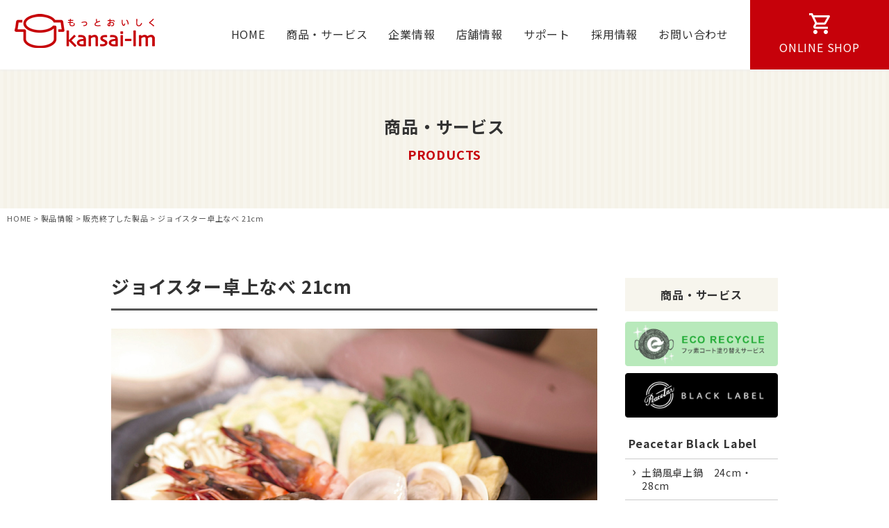

--- FILE ---
content_type: text/html; charset=UTF-8
request_url: https://kansai-lm.co.jp/products/entry-46.html
body_size: 8137
content:


<!DOCTYPE html>
<html dir="ltr" lang="ja" prefix="og: https://ogp.me/ns#">
<head>
<meta charset="UTF-8">
<meta name="viewport" content="width=device-width,user-scalable=no">
<meta http-equiv="X-UA-Compatible" content="IE=edge">
<meta name="format-detection" content="telephone=no">


<!-- favicon -->
<link rel="icon" type="image/png" href="https://kansai-lm.co.jp/wp/wp-content/themes/kansai-lm/assets/img/common/favicon.png">
<!-- css -->
<link rel="stylesheet" href="https://kansai-lm.co.jp/wp/wp-content/themes/kansai-lm/assets/css/style.min.css?20260108-0418">

<!-- JavaScript -->
<script src="https://kansai-lm.co.jp/wp/wp-content/themes/kansai-lm/assets/js/jquery.js"></script>
<script src="https://kansai-lm.co.jp/wp/wp-content/themes/kansai-lm/assets/js/common.js"></script>


		<!-- All in One SEO 4.6.4 - aioseo.com -->
		<title>ジョイスター卓上なべ 21cm | 関西軽金属工業</title>
		<meta name="description" content="100-200V IHクッキングヒーター対応設計 みんなでわいわい！なべ料理" />
		<meta name="robots" content="max-image-preview:large" />
		<meta name="google-site-verification" content="rDqE99WecLDd86xc7dRr9qvvwfFdfMSu1f_EfyEClBM" />
		<link rel="canonical" href="https://kansai-lm.co.jp/products/entry-46.html" />
		<meta name="generator" content="All in One SEO (AIOSEO) 4.6.4" />
		<meta property="og:locale" content="ja_JP" />
		<meta property="og:site_name" content="関西軽金属工業株式会社" />
		<meta property="og:type" content="article" />
		<meta property="og:title" content="ジョイスター卓上なべ 21cm | 関西軽金属工業" />
		<meta property="og:description" content="100-200V IHクッキングヒーター対応設計 みんなでわいわい！なべ料理" />
		<meta property="og:url" content="https://kansai-lm.co.jp/products/entry-46.html" />
		<meta property="og:image" content="https://kansai-lm.co.jp/wp/wp-content/themes/kansai-lm/assets/img/common/ogp.png" />
		<meta property="og:image:secure_url" content="https://kansai-lm.co.jp/wp/wp-content/themes/kansai-lm/assets/img/common/ogp.png" />
		<meta property="article:published_time" content="2020-07-05T17:45:18+00:00" />
		<meta property="article:modified_time" content="2020-08-05T08:16:34+00:00" />
		<meta name="twitter:card" content="summary_large_image" />
		<meta name="twitter:site" content="@NabeStore" />
		<meta name="twitter:title" content="ジョイスター卓上なべ 21cm | 関西軽金属工業" />
		<meta name="twitter:description" content="100-200V IHクッキングヒーター対応設計 みんなでわいわい！なべ料理" />
		<meta name="twitter:image" content="https://kansai-lm.co.jp/wp/wp-content/themes/kansai-lm/assets/img/common/ogp.png" />
		<script type="application/ld+json" class="aioseo-schema">
			{"@context":"https:\/\/schema.org","@graph":[{"@type":"BreadcrumbList","@id":"https:\/\/kansai-lm.co.jp\/products\/entry-46.html#breadcrumblist","itemListElement":[{"@type":"ListItem","@id":"https:\/\/kansai-lm.co.jp\/#listItem","position":1,"name":"\u5bb6"}]},{"@type":"Organization","@id":"https:\/\/kansai-lm.co.jp\/#organization","name":"\u95a2\u897f\u8efd\u91d1\u5c5e\u5de5\u696d\u682a\u5f0f\u4f1a\u793e","url":"https:\/\/kansai-lm.co.jp\/"},{"@type":"WebPage","@id":"https:\/\/kansai-lm.co.jp\/products\/entry-46.html#webpage","url":"https:\/\/kansai-lm.co.jp\/products\/entry-46.html","name":"\u30b8\u30e7\u30a4\u30b9\u30bf\u30fc\u5353\u4e0a\u306a\u3079 21cm | \u95a2\u897f\u8efd\u91d1\u5c5e\u5de5\u696d","description":"100-200V IH\u30af\u30c3\u30ad\u30f3\u30b0\u30d2\u30fc\u30bf\u30fc\u5bfe\u5fdc\u8a2d\u8a08 \u307f\u3093\u306a\u3067\u308f\u3044\u308f\u3044\uff01\u306a\u3079\u6599\u7406","inLanguage":"ja","isPartOf":{"@id":"https:\/\/kansai-lm.co.jp\/#website"},"breadcrumb":{"@id":"https:\/\/kansai-lm.co.jp\/products\/entry-46.html#breadcrumblist"},"image":{"@type":"ImageObject","url":"\/wp\/wp-content\/uploads\/2020\/08\/4ff543dbc3558.jpg","@id":"https:\/\/kansai-lm.co.jp\/products\/entry-46.html\/#mainImage","width":700,"height":525},"primaryImageOfPage":{"@id":"https:\/\/kansai-lm.co.jp\/products\/entry-46.html#mainImage"},"datePublished":"2020-07-06T02:45:18+09:00","dateModified":"2020-08-05T17:16:34+09:00"},{"@type":"WebSite","@id":"https:\/\/kansai-lm.co.jp\/#website","url":"https:\/\/kansai-lm.co.jp\/","name":"\u95a2\u897f\u8efd\u91d1\u5c5e\u5de5\u696d","inLanguage":"ja","publisher":{"@id":"https:\/\/kansai-lm.co.jp\/#organization"}}]}
		</script>
		<!-- All in One SEO -->

<link rel='dns-prefetch' href='//webfonts.xserver.jp' />
		<!-- This site uses the Google Analytics by MonsterInsights plugin v9.11.1 - Using Analytics tracking - https://www.monsterinsights.com/ -->
		<!-- Note: MonsterInsights is not currently configured on this site. The site owner needs to authenticate with Google Analytics in the MonsterInsights settings panel. -->
					<!-- No tracking code set -->
				<!-- / Google Analytics by MonsterInsights -->
		<link rel='stylesheet' id='wp-block-library-css' href='https://kansai-lm.co.jp/wp/wp-includes/css/dist/block-library/style.min.css?ver=6.5.7' type='text/css' media='all' />
<style id='classic-theme-styles-inline-css' type='text/css'>
/*! This file is auto-generated */
.wp-block-button__link{color:#fff;background-color:#32373c;border-radius:9999px;box-shadow:none;text-decoration:none;padding:calc(.667em + 2px) calc(1.333em + 2px);font-size:1.125em}.wp-block-file__button{background:#32373c;color:#fff;text-decoration:none}
</style>
<style id='global-styles-inline-css' type='text/css'>
body{--wp--preset--color--black: #000000;--wp--preset--color--cyan-bluish-gray: #abb8c3;--wp--preset--color--white: #ffffff;--wp--preset--color--pale-pink: #f78da7;--wp--preset--color--vivid-red: #cf2e2e;--wp--preset--color--luminous-vivid-orange: #ff6900;--wp--preset--color--luminous-vivid-amber: #fcb900;--wp--preset--color--light-green-cyan: #7bdcb5;--wp--preset--color--vivid-green-cyan: #00d084;--wp--preset--color--pale-cyan-blue: #8ed1fc;--wp--preset--color--vivid-cyan-blue: #0693e3;--wp--preset--color--vivid-purple: #9b51e0;--wp--preset--gradient--vivid-cyan-blue-to-vivid-purple: linear-gradient(135deg,rgba(6,147,227,1) 0%,rgb(155,81,224) 100%);--wp--preset--gradient--light-green-cyan-to-vivid-green-cyan: linear-gradient(135deg,rgb(122,220,180) 0%,rgb(0,208,130) 100%);--wp--preset--gradient--luminous-vivid-amber-to-luminous-vivid-orange: linear-gradient(135deg,rgba(252,185,0,1) 0%,rgba(255,105,0,1) 100%);--wp--preset--gradient--luminous-vivid-orange-to-vivid-red: linear-gradient(135deg,rgba(255,105,0,1) 0%,rgb(207,46,46) 100%);--wp--preset--gradient--very-light-gray-to-cyan-bluish-gray: linear-gradient(135deg,rgb(238,238,238) 0%,rgb(169,184,195) 100%);--wp--preset--gradient--cool-to-warm-spectrum: linear-gradient(135deg,rgb(74,234,220) 0%,rgb(151,120,209) 20%,rgb(207,42,186) 40%,rgb(238,44,130) 60%,rgb(251,105,98) 80%,rgb(254,248,76) 100%);--wp--preset--gradient--blush-light-purple: linear-gradient(135deg,rgb(255,206,236) 0%,rgb(152,150,240) 100%);--wp--preset--gradient--blush-bordeaux: linear-gradient(135deg,rgb(254,205,165) 0%,rgb(254,45,45) 50%,rgb(107,0,62) 100%);--wp--preset--gradient--luminous-dusk: linear-gradient(135deg,rgb(255,203,112) 0%,rgb(199,81,192) 50%,rgb(65,88,208) 100%);--wp--preset--gradient--pale-ocean: linear-gradient(135deg,rgb(255,245,203) 0%,rgb(182,227,212) 50%,rgb(51,167,181) 100%);--wp--preset--gradient--electric-grass: linear-gradient(135deg,rgb(202,248,128) 0%,rgb(113,206,126) 100%);--wp--preset--gradient--midnight: linear-gradient(135deg,rgb(2,3,129) 0%,rgb(40,116,252) 100%);--wp--preset--font-size--small: 13px;--wp--preset--font-size--medium: 20px;--wp--preset--font-size--large: 36px;--wp--preset--font-size--x-large: 42px;--wp--preset--spacing--20: 0.44rem;--wp--preset--spacing--30: 0.67rem;--wp--preset--spacing--40: 1rem;--wp--preset--spacing--50: 1.5rem;--wp--preset--spacing--60: 2.25rem;--wp--preset--spacing--70: 3.38rem;--wp--preset--spacing--80: 5.06rem;--wp--preset--shadow--natural: 6px 6px 9px rgba(0, 0, 0, 0.2);--wp--preset--shadow--deep: 12px 12px 50px rgba(0, 0, 0, 0.4);--wp--preset--shadow--sharp: 6px 6px 0px rgba(0, 0, 0, 0.2);--wp--preset--shadow--outlined: 6px 6px 0px -3px rgba(255, 255, 255, 1), 6px 6px rgba(0, 0, 0, 1);--wp--preset--shadow--crisp: 6px 6px 0px rgba(0, 0, 0, 1);}:where(.is-layout-flex){gap: 0.5em;}:where(.is-layout-grid){gap: 0.5em;}body .is-layout-flex{display: flex;}body .is-layout-flex{flex-wrap: wrap;align-items: center;}body .is-layout-flex > *{margin: 0;}body .is-layout-grid{display: grid;}body .is-layout-grid > *{margin: 0;}:where(.wp-block-columns.is-layout-flex){gap: 2em;}:where(.wp-block-columns.is-layout-grid){gap: 2em;}:where(.wp-block-post-template.is-layout-flex){gap: 1.25em;}:where(.wp-block-post-template.is-layout-grid){gap: 1.25em;}.has-black-color{color: var(--wp--preset--color--black) !important;}.has-cyan-bluish-gray-color{color: var(--wp--preset--color--cyan-bluish-gray) !important;}.has-white-color{color: var(--wp--preset--color--white) !important;}.has-pale-pink-color{color: var(--wp--preset--color--pale-pink) !important;}.has-vivid-red-color{color: var(--wp--preset--color--vivid-red) !important;}.has-luminous-vivid-orange-color{color: var(--wp--preset--color--luminous-vivid-orange) !important;}.has-luminous-vivid-amber-color{color: var(--wp--preset--color--luminous-vivid-amber) !important;}.has-light-green-cyan-color{color: var(--wp--preset--color--light-green-cyan) !important;}.has-vivid-green-cyan-color{color: var(--wp--preset--color--vivid-green-cyan) !important;}.has-pale-cyan-blue-color{color: var(--wp--preset--color--pale-cyan-blue) !important;}.has-vivid-cyan-blue-color{color: var(--wp--preset--color--vivid-cyan-blue) !important;}.has-vivid-purple-color{color: var(--wp--preset--color--vivid-purple) !important;}.has-black-background-color{background-color: var(--wp--preset--color--black) !important;}.has-cyan-bluish-gray-background-color{background-color: var(--wp--preset--color--cyan-bluish-gray) !important;}.has-white-background-color{background-color: var(--wp--preset--color--white) !important;}.has-pale-pink-background-color{background-color: var(--wp--preset--color--pale-pink) !important;}.has-vivid-red-background-color{background-color: var(--wp--preset--color--vivid-red) !important;}.has-luminous-vivid-orange-background-color{background-color: var(--wp--preset--color--luminous-vivid-orange) !important;}.has-luminous-vivid-amber-background-color{background-color: var(--wp--preset--color--luminous-vivid-amber) !important;}.has-light-green-cyan-background-color{background-color: var(--wp--preset--color--light-green-cyan) !important;}.has-vivid-green-cyan-background-color{background-color: var(--wp--preset--color--vivid-green-cyan) !important;}.has-pale-cyan-blue-background-color{background-color: var(--wp--preset--color--pale-cyan-blue) !important;}.has-vivid-cyan-blue-background-color{background-color: var(--wp--preset--color--vivid-cyan-blue) !important;}.has-vivid-purple-background-color{background-color: var(--wp--preset--color--vivid-purple) !important;}.has-black-border-color{border-color: var(--wp--preset--color--black) !important;}.has-cyan-bluish-gray-border-color{border-color: var(--wp--preset--color--cyan-bluish-gray) !important;}.has-white-border-color{border-color: var(--wp--preset--color--white) !important;}.has-pale-pink-border-color{border-color: var(--wp--preset--color--pale-pink) !important;}.has-vivid-red-border-color{border-color: var(--wp--preset--color--vivid-red) !important;}.has-luminous-vivid-orange-border-color{border-color: var(--wp--preset--color--luminous-vivid-orange) !important;}.has-luminous-vivid-amber-border-color{border-color: var(--wp--preset--color--luminous-vivid-amber) !important;}.has-light-green-cyan-border-color{border-color: var(--wp--preset--color--light-green-cyan) !important;}.has-vivid-green-cyan-border-color{border-color: var(--wp--preset--color--vivid-green-cyan) !important;}.has-pale-cyan-blue-border-color{border-color: var(--wp--preset--color--pale-cyan-blue) !important;}.has-vivid-cyan-blue-border-color{border-color: var(--wp--preset--color--vivid-cyan-blue) !important;}.has-vivid-purple-border-color{border-color: var(--wp--preset--color--vivid-purple) !important;}.has-vivid-cyan-blue-to-vivid-purple-gradient-background{background: var(--wp--preset--gradient--vivid-cyan-blue-to-vivid-purple) !important;}.has-light-green-cyan-to-vivid-green-cyan-gradient-background{background: var(--wp--preset--gradient--light-green-cyan-to-vivid-green-cyan) !important;}.has-luminous-vivid-amber-to-luminous-vivid-orange-gradient-background{background: var(--wp--preset--gradient--luminous-vivid-amber-to-luminous-vivid-orange) !important;}.has-luminous-vivid-orange-to-vivid-red-gradient-background{background: var(--wp--preset--gradient--luminous-vivid-orange-to-vivid-red) !important;}.has-very-light-gray-to-cyan-bluish-gray-gradient-background{background: var(--wp--preset--gradient--very-light-gray-to-cyan-bluish-gray) !important;}.has-cool-to-warm-spectrum-gradient-background{background: var(--wp--preset--gradient--cool-to-warm-spectrum) !important;}.has-blush-light-purple-gradient-background{background: var(--wp--preset--gradient--blush-light-purple) !important;}.has-blush-bordeaux-gradient-background{background: var(--wp--preset--gradient--blush-bordeaux) !important;}.has-luminous-dusk-gradient-background{background: var(--wp--preset--gradient--luminous-dusk) !important;}.has-pale-ocean-gradient-background{background: var(--wp--preset--gradient--pale-ocean) !important;}.has-electric-grass-gradient-background{background: var(--wp--preset--gradient--electric-grass) !important;}.has-midnight-gradient-background{background: var(--wp--preset--gradient--midnight) !important;}.has-small-font-size{font-size: var(--wp--preset--font-size--small) !important;}.has-medium-font-size{font-size: var(--wp--preset--font-size--medium) !important;}.has-large-font-size{font-size: var(--wp--preset--font-size--large) !important;}.has-x-large-font-size{font-size: var(--wp--preset--font-size--x-large) !important;}
.wp-block-navigation a:where(:not(.wp-element-button)){color: inherit;}
:where(.wp-block-post-template.is-layout-flex){gap: 1.25em;}:where(.wp-block-post-template.is-layout-grid){gap: 1.25em;}
:where(.wp-block-columns.is-layout-flex){gap: 2em;}:where(.wp-block-columns.is-layout-grid){gap: 2em;}
.wp-block-pullquote{font-size: 1.5em;line-height: 1.6;}
</style>
<script type="text/javascript" src="https://kansai-lm.co.jp/wp/wp-includes/js/jquery/jquery.min.js?ver=3.7.1" id="jquery-core-js"></script>
<script type="text/javascript" src="https://kansai-lm.co.jp/wp/wp-includes/js/jquery/jquery-migrate.min.js?ver=3.4.1" id="jquery-migrate-js"></script>
<script type="text/javascript" src="//webfonts.xserver.jp/js/xserver.js?ver=1.2.4" id="typesquare_std-js"></script>
<link rel="EditURI" type="application/rsd+xml" title="RSD" href="https://kansai-lm.co.jp/wp/xmlrpc.php?rsd" />
<meta name="generator" content="WordPress 6.5.7" />
<link rel='shortlink' href='https://kansai-lm.co.jp/?p=46' />

<!-- Global site tag (gtag.js) - Google Analytics -->
<script async src="https://www.googletagmanager.com/gtag/js?id=UA-8548084-4"></script>
<script>
  window.dataLayer = window.dataLayer || [];
  function gtag(){dataLayer.push(arguments);}
  gtag('js', new Date());

  gtag('config', 'UA-8548084-4');
</script>

</head>
<body class="products-template-default single single-products postid-46">

<div class="wrapper">

  <header class="header">
    <div class="header__inner flex">
      <div class="header__logo"><a href="https://kansai-lm.co.jp/"><img src="https://kansai-lm.co.jp/wp/wp-content/themes/kansai-lm/assets/img/common/logo.png" alt="関西軽金属工業株式会社"></a></div>
      <div class="header__menu">
        <nav class="header__gnavi">
          <ul class="header__gnavi-list flex-wrap">
            <li class="item"><a href="https://kansai-lm.co.jp/">HOME</a></li>
            <li class="item"><a href="https://kansai-lm.co.jp/products/">商品・サービス</a></li>
            <li class="item"><a href="https://kansai-lm.co.jp/about/vision/">企業情報</a></li>
            <li class="item"><a href="https://kansai-lm.co.jp/store/">店舗情報</a></li>
            <li class="item"><a href="https://kansai-lm.co.jp/support/">サポート</a></li>
            <li class="item"><a href="https://kansai-lm.co.jp/recruit/">採用情報</a></li>
            <li class="item"><a target="_blank" href="https://blog.nabestore.com/contacts/" >お問い合わせ</a></li>
          </ul>
        </nav>
        <div class="header__btn-onlineshop opacity">
          <a target="_blank" href="https://nabestore.com/" class="flex-center">
            <div class="box"><i class="icon-cart"></i><span class="text">ONLINE SHOP</span></div>
          </a>
        </div>
      </div>
    </div>
    <div class="js-header__btn-menu header__btn-menu sp"><i></i></div>
  </header>

  <div class="content">



<div class="page-header">
  <div class="page-header-inner container flex-center">
    <h2 class="page-header-title text-center js-inview">
      <span class="page-header-title-md"> 商品・サービス</span>
      <span class="page-header-title-sm f-red">PRODUCTS</span>
    </h2>
  </div>
</div>

<div class="breadcrumb">
  <div class="breadcrumb-list"><!-- Breadcrumb NavXT 6.6.0 -->
<span property="itemListElement" typeof="ListItem"><a property="item" typeof="WebPage" title="Go to 関西軽金属工業." href="https://kansai-lm.co.jp" class="home" ><span property="name">HOME</span></a><meta property="position" content="1"></span> &gt; <span property="itemListElement" typeof="ListItem"><a property="item" typeof="WebPage" title="Go to 製品情報." href="https://kansai-lm.co.jp/products/" class="post post-products-archive" ><span property="name">製品情報</span></a><meta property="position" content="2"></span> &gt; <span property="itemListElement" typeof="ListItem"><a property="item" typeof="WebPage" title="販売終了した製品" href="https://kansai-lm.co.jp/products_cat/old/" class="taxonomy products_cat" ><span property="name">販売終了した製品</span></a><meta property="position" content="3"></span> &gt; <span property="itemListElement" typeof="ListItem"><span property="name" class="post post-products current-item">ジョイスター卓上なべ 21cm</span><meta property="url" content="https://kansai-lm.co.jp/products/entry-46.html"><meta property="position" content="4"></span></div>
</div>

  <div class="page-contents page--contents">
    <div class="page-contents-inner page--inner container cols2 flex-wrap">
      <main class="page-contents-main">
        <div class="products-detail">
          <h2 class="products-detail-title">ジョイスター卓上なべ 21cm</h2>

          <section class="products-detail__feature">
            <p><img decoding="async" src="/wp/wp-content/uploads/2020/08/4ff543dbc3558.jpg" alt="" /></p>
<h3><span style="color: #c6010a;">100-200V　IHクッキングヒーター対応設計<br />
みんなでわいわい！なべ料理</span></h3>
          </section>

                    <section class="products-detail__specification products-detail-section">
            <table class="products-detail__specification-table">
                            <tr>
                <th>品名</th>
                <td>ジョイスター卓上なべ 21cm</td>
              </tr>
                                          <tr>
                <th>品番</th>
                <td>JS-J21</td>
              </tr>
                                          <tr>
                <th>JAN</th>
                <td>4526723201358</td>
              </tr>
                                                        <tr>
                <th>内径</th>
                <td>20.7cm</td>
              </tr>
                                          <tr>
                <th>深さ</th>
                <td>7.5cm</td>
              </tr>
                                          <tr>
                <th>製品寸法（約）</th>
                <td>幅246×奥行286×高さ79mm</td>
              </tr>
                                          <tr>
                <th>本体質量（約）</th>
                <td>1.2kg</td>
              </tr>
                                          <tr>
                <th>個装箱寸法（約）</th>
                <td>幅255×奥行255×高さ115mm</td>
              </tr>
                                          <tr>
                <th>個装箱重量（約）</th>
                <td>1.5kg</td>
              </tr>
                                                                                                                <tr>
                <th>入り数</th>
                <td>8</td>
              </tr>
                                                        <tr>
                <th>材質</th>
                <td>
                  本体：アルミニウム合金（底の厚さ約4mm）<br />
蓋ツマミ：フェノール樹脂                </td>
              </tr>
                                          <tr>
                <th>満水容量（約）</th>
                <td>2.4L</td>
              </tr>
                                                                                    <tr>
                <th>補足</th>
                <td>外面：耐熱塗装／内面：フッ素樹脂加工</td>
              </tr>
                          </table>
          </section>
          
          
          
          
                  </div>

         
                <section class="products-detail__same-cat products-detail-section">
          <h3 class="products-detail-sec-title"><span class="title-bg">同じカテゴリの商品</span></h3>
          <div class="product__item-list cols3 flex-wrap">
            <div class="product__item-list cols3 flex-wrap">
                              <article class="product__item-article">
  <a href="https://kansai-lm.co.jp/products/entry-191.html">
        <figure class="product__item-img"><img src="/wp/wp-content/uploads/2020/08/img_product_02.png" alt="キャセロール22cm EMILY DELUXE　2021年12月販売終了"></figure>
      <div class="product__item-info">
      <h3 class="product__item-name">キャセロール22cm EMILY DELUXE　2021年12月販売終了</h3>
      <p class="product__item-excerpt">４人分の煮物に最適な広口の鋳物両手なべ IH対応、湯切り口、高品質なフッ素樹脂加工など充実の基本機能です。 外面は耐久性が良く、きれいな発色のセラミック塗装です。 熱伝導率が高く、保温性の良いアルミ鋳物製で無水料理も可能&#8230;</p>
    </div>
  </a>
</article>
                              <article class="product__item-article">
  <a href="https://kansai-lm.co.jp/products/entry-161.html">
        <figure class="product__item-img"><img src="/wp/wp-content/uploads/2020/08/img_product_05.png" alt="電気フライヤー CUBE PC-J701　2021年12月販売終了"></figure>
      <div class="product__item-info">
      <h3 class="product__item-name">電気フライヤー CUBE PC-J701　2021年12月販売終了</h3>
      <p class="product__item-excerpt">コンパクトな電気天ぷら鍋 CUBE 誰がやってもきれいに揚がる!　がキャッチフレーズの電気フライヤーCUBE。 ２０年以上のロングセラーで５回のフルモデルチェンジを経て好評を頂いています。累計販売数量は何と100万台を大&#8230;</p>
    </div>
  </a>
</article>
                              <article class="product__item-article">
  <a href="https://kansai-lm.co.jp/products/entry-135.html">
        <figure class="product__item-img"><img src="/wp/wp-content/uploads/2020/08/img_product_06-1.png" alt="OLIVE（オリーブ）（2021年4月販売終了）"></figure>
      <div class="product__item-info">
      <h3 class="product__item-name">OLIVE（オリーブ）（2021年4月販売終了）</h3>
      <p class="product__item-excerpt">毎日のお料理とおいしい食事を 楽しんでいただくためには 料理道具は、気軽に使えなければならない。 はじめまして『Olive（オリーブ）』 毎日つかう料理道具だから、簡単で気楽に使っていただきたい。 そんな想いから生まれた&#8230;</p>
    </div>
  </a>
</article>
                          </div><!-- article_list_wrap -->
                     </div>
        </section>
        
      </main>

      
<aside class="page-contents-sidebar sidebar__area">
  <h3 class="sidebar__title">商品・サービス</h3>
  <div class="sidebar__block">
    <ul class="sidebar__block-bnr-list">
      <li class="item"><a href="https://kansai-lm.co.jp/ecorecycle/"><img src="https://kansai-lm.co.jp/wp/wp-content/themes/kansai-lm/assets/img/common/bnr_ecorecycle.png" alt="フッ素コート塗り替えサービス"></a></li>
      <li class="item"><a href="https://kansai-lm.co.jp/pbl/" target="_blank"><img src="https://kansai-lm.co.jp/wp/wp-content/themes/kansai-lm/assets/img/common/bnr_blacklabel.png" alt="BLACK LABEL"></a></li>
    </ul>
  </div>
              <div class="sidebar__block">
      <h4 class="sidebar__block-title"><a href="https://kansai-lm.co.jp/products_cat/peacetarblacklabel/">Peacetar Black Label</a></h4>
            <ul class="sidebar__block-list">
                <li class="item"><a href="https://kansai-lm.co.jp/products/entry-10882.html"><span class="link-arw">土鍋風卓上鍋　24cm・28cm</span></a></li>
                <li class="item"><a href="https://kansai-lm.co.jp/products/entry-10916.html"><span class="link-arw">Peacetar Black Label デニムエプロン</span></a></li>
              </ul>
                </div>
                  <div class="sidebar__block">
      <h4 class="sidebar__block-title"><a href="https://kansai-lm.co.jp/products_cat/nabe/">鍋</a></h4>
            <ul class="sidebar__block-list">
                <li class="item"><a href="https://kansai-lm.co.jp/products/entry-10882.html"><span class="link-arw">土鍋風卓上鍋　24cm・28cm</span></a></li>
                <li class="item"><a href="https://kansai-lm.co.jp/products/entry-190.html"><span class="link-arw">IH収納鍋　NAOMI Deluxe</span></a></li>
                <li class="item"><a href="https://kansai-lm.co.jp/products/entry-184.html"><span class="link-arw">ドライスチーマー長寿 Light</span></a></li>
                <li class="item"><a href="https://kansai-lm.co.jp/products/entry-173.html"><span class="link-arw">IHジャンボ炒め鍋</span></a></li>
                <li class="item"><a href="https://kansai-lm.co.jp/products/entry-10700.html"><span class="link-arw">ほくほくなべ　2014年モデル</span></a></li>
              </ul>
                </div>
                  <div class="sidebar__block">
      <h4 class="sidebar__block-title"><a href="https://kansai-lm.co.jp/products_cat/fryingpan/">フライパン</a></h4>
            <ul class="sidebar__block-list">
                <li class="item"><a href="https://kansai-lm.co.jp/products/entry-176.html"><span class="link-arw">プレミアムパーティーグリル</span></a></li>
                <li class="item"><a href="https://kansai-lm.co.jp/products/entry-29.html"><span class="link-arw">クッキングベーカー</span></a></li>
              </ul>
                </div>
                                      <div class="sidebar__block">
      <h4 class="sidebar__block-title"><a href="https://kansai-lm.co.jp/products_cat/after/">アフターサービス</a></h4>
            <ul class="sidebar__block-list">
                <li class="item"><a href="https://kansai-lm.co.jp/products/entry-10733.html"><span class="link-arw">エコリサイクル　フッ素コート塗り替えサービス</span></a></li>
              </ul>
                </div>
        <div class="sidebar__block">
    <h4 class="sidebar__block-title"><span>その他カテゴリ</span></h4>
    <ul class="sidebar__block-list">
      <li class="item"><a href="https://kansai-lm.co.jp/products_cat/overseas/"><span class="link-arw">海外向け製品</span></a></li>
      <li class="item"><a href="https://kansai-lm.co.jp/products_cat/old/"><span class="link-arw">販売終了した製品</span></a></li>
    </ul>
  </div>
</aside>

    </div>
  </div>


</div><!-- content -->

<footer class="footer">
  <div class="footer__logo"><a href="https://kansai-lm.co.jp/"><img src="https://kansai-lm.co.jp/wp/wp-content/themes/kansai-lm/assets/img/common/footer_logo.png" alt="kansai-lm"></a></div>
  <div class="footer__pagetop"><a href="#"><img src="https://kansai-lm.co.jp/wp/wp-content/themes/kansai-lm/assets/img/common/pagetop.jpg" alt="pagetop"></a></div>
  <div class="footer__inner">
    <div class="footer__info container">
      <div class="footer__block-row flex-wrap">
        <div class="footer__company footer__block">
          <h3 class="footer__company-name f-red">関西軽金属工業株式会社</h3>
          <p class="footer__company-address">〒739-0413 広島県廿日市市宮島口上1丁目5-8</p>
          <ul class="footer__company-sns flex-wrap mt20">
            <li class="item"><a target="_blank" href="https://www.facebook.com/%E9%96%A2%E8%A5%BF%E8%BB%BD%E9%87%91%E5%B1%9E%E5%B7%A5%E6%A5%AD-390102937717407/"><img src="https://kansai-lm.co.jp/wp/wp-content/themes/kansai-lm/assets/img/common/icon_fb.png" alt="Facebook"></a></li>
            <li class="item"><a target="_blank" href="https://twitter.com/NabeStore"><img src="https://kansai-lm.co.jp/wp/wp-content/themes/kansai-lm/assets/img/common/icon_tw.png" alt="Twitter"></a></li>
            <li class="item"><a target="_blank" href="https://www.instagram.com/nabestore2016/"><img src="https://kansai-lm.co.jp/wp/wp-content/themes/kansai-lm/assets/img/common/icon_insta.png" alt="Instagram"></a></li>
            <li class="item"><a target="_blank" href="https://line.me/R/ti/p/nabestore"><img src="https://kansai-lm.co.jp/wp/wp-content/themes/kansai-lm/assets/img/common/icon_line.png" alt="LINE"></a></li>
          </ul>
        </div>
        <div class="footer__shop footer__block">
          <h4 class="footer__block-title">STORE<a class="nabestore-link" target="_blank" href="https://nabestore.com/">NabeStore WEBサイト<span class="icon-nw-red"></span></a></h4>
          
        </div>
      </div>
      <div class="footer__block-row flex-wrap">
        <div class="footer__block-link-company footer__block">
          <h4 class="footer__block-title">COMPANY</h4>
          <ul class="footer__link flex-wrap">
            <li class="item"><a href="https://kansai-lm.co.jp/nabe-story/">NabeStory</a></li>
            <li class="item"><a href="https://kansai-lm.co.jp/about/vision/">ビジョン・企業理念</a></li>
            <li class="item"><a href="https://kansai-lm.co.jp/about/message/">社長メッセージ</a></li>
            <li class="item"><a href="https://kansai-lm.co.jp/about/company/">会社概要</a></li>
            <li class="item"><a href="https://kansai-lm.co.jp/store/">店舗情報</a></li>
            <li class="item"><a href="https://kansai-lm.co.jp/recruit/">採用情報</a></li>
            <li class="item"><a href="https://kansai-lm.co.jp/support/">よくある質問</a></li>
            <li class="item"><a target="_blank" href="https://blog.nabestore.com/contacts/">お問い合わせ</a></li>
            <li class="item"><a href="https://kansai-lm.co.jp/privacy/">プライバシーポリシー</a></li>
            <li class="item"><a href="https://kansai-lm.co.jp/sitemap/">サイトマップ</a></li>
          </ul>
        </div>
        <div class="footer__block-link-product footer__block">
          <h4 class="footer__block-title">PRODUCT</h4>
          <ul class="footer__link flex-wrap">
            <li class="item"><a href="https://kansai-lm.co.jp/products/">商品一覧</a></li>
                        <li class="item"><a href="https://kansai-lm.co.jp/products_cat/peacetarblacklabel/">Peacetar Black Label</a></li>
                        <li class="item"><a href="https://kansai-lm.co.jp/products_cat/nabe/">鍋</a></li>
                        <li class="item"><a href="https://kansai-lm.co.jp/products_cat/fryingpan/">フライパン</a></li>
                        <li class="item"><a href="https://kansai-lm.co.jp/products_cat/tool/">調理家電</a></li>
                        <li class="item"><a href="https://kansai-lm.co.jp/products_cat/overseas/">海外向け製品</a></li>
                        <li class="item"><a href="https://kansai-lm.co.jp/products_cat/old/">販売終了した製品</a></li>
                        <li class="item"><a href="https://kansai-lm.co.jp/products_cat/after/">アフターサービス</a></li>
                        <li class="item"><a href="https://kansai-lm.co.jp/ecorecycle/">エコリサイクルシステム</a></li>
          </ul>
        </div>
      </div>
    </div>
  </div>
  <p class="copyright">&copy; 2023 関西軽金属工業株式会社 ALL RIGHT RESERVED.</p>
</footer>

</div><!-- wrapper -->

</body>
</html>


--- FILE ---
content_type: text/css
request_url: https://kansai-lm.co.jp/wp/wp-content/themes/kansai-lm/assets/css/style.min.css?20260108-0418
body_size: 20629
content:
@import url("//fonts.googleapis.com/css?family=Noto+Sans+JP:400,500,700,900");@import url("//fonts.googleapis.com/css?family=Lato:300,300i,400,400i,700,700i,900,900");@import url("//fonts.googleapis.com/css?family=Noto+Serif+JP:300,400,500,600,700,900");html,body,div,span,applet,object,iframe,h1,h2,h3,h4,h5,h6,p,blockquote,pre,a,abbr,acronym,address,big,cite,code,del,dfn,em,img,ins,kbd,q,s,samp,small,strike,strong,sub,sup,tt,var,b,u,i,center,dl,dt,dd,ol,ul,li,fieldset,form,label,legend,table,caption,tbody,tfoot,thead,tr,th,td,article,aside,canvas,details,embed,figure,figcaption,footer,header,hgroup,menu,nav,output,ruby,section,summary,time,mark,audio,video{margin:0;padding:0;border:0;font-size:100%;font:inherit;vertical-align:bottom}article,aside,details,figcaption,figure,footer,header,hgroup,menu,nav,section,main{display:block}body{line-height:1}ol,ul{list-style:none}blockquote,q{quotes:none}blockquote:before,blockquote:after,q:before,q:after{content:'';content:none}table{border-collapse:collapse;border-spacing:0}/*! jQuery UI - v1.12.1 - 2016-09-14
* http://jqueryui.com
* Includes: core.css, accordion.css, autocomplete.css, menu.css, button.css, controlgroup.css, checkboxradio.css, datepicker.css, dialog.css, draggable.css, resizable.css, progressbar.css, selectable.css, selectmenu.css, slider.css, sortable.css, spinner.css, tabs.css, tooltip.css, theme.css
* To view and modify this theme, visit http://jqueryui.com/themeroller/?ffDefault=Arial%2CHelvetica%2Csans-serif&fsDefault=1em&fwDefault=normal&cornerRadius=3px&bgColorHeader=e9e9e9&bgTextureHeader=flat&borderColorHeader=dddddd&fcHeader=333333&iconColorHeader=444444&bgColorContent=ffffff&bgTextureContent=flat&borderColorContent=dddddd&fcContent=333333&iconColorContent=444444&bgColorDefault=f6f6f6&bgTextureDefault=flat&borderColorDefault=c5c5c5&fcDefault=454545&iconColorDefault=777777&bgColorHover=ededed&bgTextureHover=flat&borderColorHover=cccccc&fcHover=2b2b2b&iconColorHover=555555&bgColorActive=007fff&bgTextureActive=flat&borderColorActive=003eff&fcActive=ffffff&iconColorActive=ffffff&bgColorHighlight=fffa90&bgTextureHighlight=flat&borderColorHighlight=dad55e&fcHighlight=777620&iconColorHighlight=777620&bgColorError=fddfdf&bgTextureError=flat&borderColorError=f1a899&fcError=5f3f3f&iconColorError=cc0000&bgColorOverlay=aaaaaa&bgTextureOverlay=flat&bgImgOpacityOverlay=0&opacityOverlay=30&bgColorShadow=666666&bgTextureShadow=flat&bgImgOpacityShadow=0&opacityShadow=30&thicknessShadow=5px&offsetTopShadow=0px&offsetLeftShadow=0px&cornerRadiusShadow=8px
* Copyright jQuery Foundation and other contributors; Licensed MIT */.ui-helper-hidden{display:none}.ui-helper-hidden-accessible{border:0;clip:rect(0 0 0 0);height:1px;margin:-1px;overflow:hidden;padding:0;position:absolute;width:1px}.ui-helper-reset{margin:0;padding:0;border:0;outline:0;line-height:1.3;text-decoration:none;font-size:100%;list-style:none}.ui-helper-clearfix:before,.ui-helper-clearfix:after{content:"";display:table;border-collapse:collapse}.ui-helper-clearfix:after{clear:both}.ui-helper-zfix{width:100%;height:100%;top:0;left:0;position:absolute;opacity:0;filter:Alpha(Opacity=0)}.ui-front{z-index:100}.ui-state-disabled{cursor:default !important;pointer-events:none}.ui-icon{display:inline-block;vertical-align:middle;margin-top:-.25em;position:relative;text-indent:-99999px;overflow:hidden;background-repeat:no-repeat}.ui-widget-icon-block{left:50%;margin-left:-8px;display:block}.ui-widget-overlay{position:fixed;top:0;left:0;width:100%;height:100%}.ui-accordion .ui-accordion-header{display:block;cursor:pointer;position:relative;margin:2px 0 0 0;padding:.5em .5em .5em .7em;font-size:100%}.ui-accordion .ui-accordion-content{padding:1em 2.2em;border-top:0;overflow:auto}.ui-autocomplete{position:absolute;top:0;left:0;cursor:default}.ui-menu{list-style:none;padding:0;margin:0;display:block;outline:0}.ui-menu .ui-menu{position:absolute}.ui-menu .ui-menu-item{margin:0;cursor:pointer;list-style-image:url("[data-uri]")}.ui-menu .ui-menu-item-wrapper{position:relative;padding:3px 1em 3px .4em}.ui-menu .ui-menu-divider{margin:5px 0;height:0;font-size:0;line-height:0;border-width:1px 0 0 0}.ui-menu .ui-state-focus,.ui-menu .ui-state-active{margin:-1px}.ui-menu-icons{position:relative}.ui-menu-icons .ui-menu-item-wrapper{padding-left:2em}.ui-menu .ui-icon{position:absolute;top:0;bottom:0;left:.2em;margin:auto 0}.ui-menu .ui-menu-icon{left:auto;right:0}.ui-button{padding:.4em 1em;display:inline-block;position:relative;line-height:normal;margin-right:.1em;cursor:pointer;vertical-align:middle;text-align:center;-webkit-user-select:none;-moz-user-select:none;-ms-user-select:none;user-select:none;overflow:visible}.ui-button,.ui-button:link,.ui-button:visited,.ui-button:hover,.ui-button:active{text-decoration:none}.ui-button-icon-only{width:2em;-webkit-box-sizing:border-box;box-sizing:border-box;text-indent:-9999px;white-space:nowrap}input.ui-button.ui-button-icon-only{text-indent:0}.ui-button-icon-only .ui-icon{position:absolute;top:50%;left:50%;margin-top:-8px;margin-left:-8px}.ui-button.ui-icon-notext .ui-icon{padding:0;width:2.1em;height:2.1em;text-indent:-9999px;white-space:nowrap}input.ui-button.ui-icon-notext .ui-icon{width:auto;height:auto;text-indent:0;white-space:normal;padding:.4em 1em}input.ui-button::-moz-focus-inner,button.ui-button::-moz-focus-inner{border:0;padding:0}.ui-controlgroup{vertical-align:middle;display:inline-block}.ui-controlgroup>.ui-controlgroup-item{float:left;margin-left:0;margin-right:0}.ui-controlgroup>.ui-controlgroup-item:focus,.ui-controlgroup>.ui-controlgroup-item.ui-visual-focus{z-index:9999}.ui-controlgroup-vertical>.ui-controlgroup-item{display:block;float:none;width:100%;margin-top:0;margin-bottom:0;text-align:left}.ui-controlgroup-vertical .ui-controlgroup-item{-webkit-box-sizing:border-box;box-sizing:border-box}.ui-controlgroup .ui-controlgroup-label{padding:.4em 1em}.ui-controlgroup .ui-controlgroup-label span{font-size:80%}.ui-controlgroup-horizontal .ui-controlgroup-label+.ui-controlgroup-item{border-left:none}.ui-controlgroup-vertical .ui-controlgroup-label+.ui-controlgroup-item{border-top:none}.ui-controlgroup-horizontal .ui-controlgroup-label.ui-widget-content{border-right:none}.ui-controlgroup-vertical .ui-controlgroup-label.ui-widget-content{border-bottom:none}.ui-controlgroup-vertical .ui-spinner-input{width:75%;width:calc( 100% - 2.4em)}.ui-controlgroup-vertical .ui-spinner .ui-spinner-up{border-top-style:solid}.ui-checkboxradio-label .ui-icon-background{-webkit-box-shadow:inset 1px 1px 1px #ccc;box-shadow:inset 1px 1px 1px #ccc;border-radius:.12em;border:none}.ui-checkboxradio-radio-label .ui-icon-background{width:16px;height:16px;border-radius:1em;overflow:visible;border:none}.ui-checkboxradio-radio-label.ui-checkboxradio-checked .ui-icon,.ui-checkboxradio-radio-label.ui-checkboxradio-checked:hover .ui-icon{background-image:none;width:8px;height:8px;border-width:4px;border-style:solid}.ui-checkboxradio-disabled{pointer-events:none}.ui-datepicker{width:17em;padding:.2em .2em 0;display:none}.ui-datepicker .ui-datepicker-header{position:relative;padding:.2em 0}.ui-datepicker .ui-datepicker-prev,.ui-datepicker .ui-datepicker-next{position:absolute;top:2px;width:1.8em;height:1.8em}.ui-datepicker .ui-datepicker-prev-hover,.ui-datepicker .ui-datepicker-next-hover{top:1px}.ui-datepicker .ui-datepicker-prev{left:2px}.ui-datepicker .ui-datepicker-next{right:2px}.ui-datepicker .ui-datepicker-prev-hover{left:1px}.ui-datepicker .ui-datepicker-next-hover{right:1px}.ui-datepicker .ui-datepicker-prev span,.ui-datepicker .ui-datepicker-next span{display:block;position:absolute;left:50%;margin-left:-8px;top:50%;margin-top:-8px}.ui-datepicker .ui-datepicker-title{margin:0 2.3em;line-height:1.8em;text-align:center}.ui-datepicker .ui-datepicker-title select{font-size:1em;margin:1px 0}.ui-datepicker select.ui-datepicker-month,.ui-datepicker select.ui-datepicker-year{width:45%}.ui-datepicker table{width:100%;font-size:.9em;border-collapse:collapse;margin:0 0 .4em}.ui-datepicker th{padding:.7em .3em;text-align:center;font-weight:bold;border:0}.ui-datepicker td{border:0;padding:1px}.ui-datepicker td span,.ui-datepicker td a{display:block;padding:.2em;text-align:right;text-decoration:none}.ui-datepicker .ui-datepicker-buttonpane{background-image:none;margin:.7em 0 0 0;padding:0 .2em;border-left:0;border-right:0;border-bottom:0}.ui-datepicker .ui-datepicker-buttonpane button{float:right;margin:.5em .2em .4em;cursor:pointer;padding:.2em .6em .3em .6em;width:auto;overflow:visible}.ui-datepicker .ui-datepicker-buttonpane button.ui-datepicker-current{float:left}.ui-datepicker.ui-datepicker-multi{width:auto}.ui-datepicker-multi .ui-datepicker-group{float:left}.ui-datepicker-multi .ui-datepicker-group table{width:95%;margin:0 auto .4em}.ui-datepicker-multi-2 .ui-datepicker-group{width:50%}.ui-datepicker-multi-3 .ui-datepicker-group{width:33.3%}.ui-datepicker-multi-4 .ui-datepicker-group{width:25%}.ui-datepicker-multi .ui-datepicker-group-last .ui-datepicker-header,.ui-datepicker-multi .ui-datepicker-group-middle .ui-datepicker-header{border-left-width:0}.ui-datepicker-multi .ui-datepicker-buttonpane{clear:left}.ui-datepicker-row-break{clear:both;width:100%;font-size:0}.ui-datepicker-rtl{direction:rtl}.ui-datepicker-rtl .ui-datepicker-prev{right:2px;left:auto}.ui-datepicker-rtl .ui-datepicker-next{left:2px;right:auto}.ui-datepicker-rtl .ui-datepicker-prev:hover{right:1px;left:auto}.ui-datepicker-rtl .ui-datepicker-next:hover{left:1px;right:auto}.ui-datepicker-rtl .ui-datepicker-buttonpane{clear:right}.ui-datepicker-rtl .ui-datepicker-buttonpane button{float:left}.ui-datepicker-rtl .ui-datepicker-buttonpane button.ui-datepicker-current,.ui-datepicker-rtl .ui-datepicker-group{float:right}.ui-datepicker-rtl .ui-datepicker-group-last .ui-datepicker-header,.ui-datepicker-rtl .ui-datepicker-group-middle .ui-datepicker-header{border-right-width:0;border-left-width:1px}.ui-datepicker .ui-icon{display:block;text-indent:-99999px;overflow:hidden;background-repeat:no-repeat;left:.5em;top:.3em}.ui-dialog{position:absolute;top:0;left:0;padding:.2em;outline:0}.ui-dialog .ui-dialog-titlebar{padding:.4em 1em;position:relative}.ui-dialog .ui-dialog-title{float:left;margin:.1em 0;white-space:nowrap;width:90%;overflow:hidden;text-overflow:ellipsis}.ui-dialog .ui-dialog-titlebar-close{position:absolute;right:.3em;top:50%;width:20px;margin:-10px 0 0 0;padding:1px;height:20px}.ui-dialog .ui-dialog-content{position:relative;border:0;padding:.5em 1em;background:none;overflow:auto}.ui-dialog .ui-dialog-buttonpane{text-align:left;border-width:1px 0 0 0;background-image:none;margin-top:.5em;padding:.3em 1em .5em .4em}.ui-dialog .ui-dialog-buttonpane .ui-dialog-buttonset{float:right}.ui-dialog .ui-dialog-buttonpane button{margin:.5em .4em .5em 0;cursor:pointer}.ui-dialog .ui-resizable-n{height:2px;top:0}.ui-dialog .ui-resizable-e{width:2px;right:0}.ui-dialog .ui-resizable-s{height:2px;bottom:0}.ui-dialog .ui-resizable-w{width:2px;left:0}.ui-dialog .ui-resizable-se,.ui-dialog .ui-resizable-sw,.ui-dialog .ui-resizable-ne,.ui-dialog .ui-resizable-nw{width:7px;height:7px}.ui-dialog .ui-resizable-se{right:0;bottom:0}.ui-dialog .ui-resizable-sw{left:0;bottom:0}.ui-dialog .ui-resizable-ne{right:0;top:0}.ui-dialog .ui-resizable-nw{left:0;top:0}.ui-draggable .ui-dialog-titlebar{cursor:move}.ui-draggable-handle{-ms-touch-action:none;touch-action:none}.ui-resizable{position:relative}.ui-resizable-handle{position:absolute;font-size:0.1px;display:block;-ms-touch-action:none;touch-action:none}.ui-resizable-disabled .ui-resizable-handle,.ui-resizable-autohide .ui-resizable-handle{display:none}.ui-resizable-n{cursor:n-resize;height:7px;width:100%;top:-5px;left:0}.ui-resizable-s{cursor:s-resize;height:7px;width:100%;bottom:-5px;left:0}.ui-resizable-e{cursor:e-resize;width:7px;right:-5px;top:0;height:100%}.ui-resizable-w{cursor:w-resize;width:7px;left:-5px;top:0;height:100%}.ui-resizable-se{cursor:se-resize;width:12px;height:12px;right:1px;bottom:1px}.ui-resizable-sw{cursor:sw-resize;width:9px;height:9px;left:-5px;bottom:-5px}.ui-resizable-nw{cursor:nw-resize;width:9px;height:9px;left:-5px;top:-5px}.ui-resizable-ne{cursor:ne-resize;width:9px;height:9px;right:-5px;top:-5px}.ui-progressbar{height:2em;text-align:left;overflow:hidden}.ui-progressbar .ui-progressbar-value{margin:-1px;height:100%}.ui-progressbar .ui-progressbar-overlay{background:url("[data-uri]");height:100%;filter:alpha(opacity=25);opacity:0.25}.ui-progressbar-indeterminate .ui-progressbar-value{background-image:none}.ui-selectable{-ms-touch-action:none;touch-action:none}.ui-selectable-helper{position:absolute;z-index:100;border:1px dotted black}.ui-selectmenu-menu{padding:0;margin:0;position:absolute;top:0;left:0;display:none}.ui-selectmenu-menu .ui-menu{overflow:auto;overflow-x:hidden;padding-bottom:1px}.ui-selectmenu-menu .ui-menu .ui-selectmenu-optgroup{font-size:1em;font-weight:bold;line-height:1.5;padding:2px 0.4em;margin:0.5em 0 0 0;height:auto;border:0}.ui-selectmenu-open{display:block}.ui-selectmenu-text{display:block;margin-right:20px;overflow:hidden;text-overflow:ellipsis}.ui-selectmenu-button.ui-button{text-align:left;white-space:nowrap;width:14em}.ui-selectmenu-icon.ui-icon{float:right;margin-top:0}.ui-slider{position:relative;text-align:left}.ui-slider .ui-slider-handle{position:absolute;z-index:2;width:1.2em;height:1.2em;cursor:default;-ms-touch-action:none;touch-action:none}.ui-slider .ui-slider-range{position:absolute;z-index:1;font-size:.7em;display:block;border:0;background-position:0 0}.ui-slider.ui-state-disabled .ui-slider-handle,.ui-slider.ui-state-disabled .ui-slider-range{-webkit-filter:inherit;filter:inherit}.ui-slider-horizontal{height:.8em}.ui-slider-horizontal .ui-slider-handle{top:-.3em;margin-left:-.6em}.ui-slider-horizontal .ui-slider-range{top:0;height:100%}.ui-slider-horizontal .ui-slider-range-min{left:0}.ui-slider-horizontal .ui-slider-range-max{right:0}.ui-slider-vertical{width:.8em;height:100px}.ui-slider-vertical .ui-slider-handle{left:-.3em;margin-left:0;margin-bottom:-.6em}.ui-slider-vertical .ui-slider-range{left:0;width:100%}.ui-slider-vertical .ui-slider-range-min{bottom:0}.ui-slider-vertical .ui-slider-range-max{top:0}.ui-sortable-handle{-ms-touch-action:none;touch-action:none}.ui-spinner{position:relative;display:inline-block;overflow:hidden;padding:0;vertical-align:middle}.ui-spinner-input{border:none;background:none;color:inherit;padding:.222em 0;margin:.2em 0;vertical-align:middle;margin-left:.4em;margin-right:2em}.ui-spinner-button{width:1.6em;height:50%;font-size:.5em;padding:0;margin:0;text-align:center;position:absolute;cursor:default;display:block;overflow:hidden;right:0}.ui-spinner a.ui-spinner-button{border-top-style:none;border-bottom-style:none;border-right-style:none}.ui-spinner-up{top:0}.ui-spinner-down{bottom:0}.ui-tabs{position:relative;padding:.2em}.ui-tabs .ui-tabs-nav{margin:0;padding:.2em .2em 0}.ui-tabs .ui-tabs-nav li{list-style:none;float:left;position:relative;top:0;margin:1px .2em 0 0;border-bottom-width:0;padding:0;white-space:nowrap}.ui-tabs .ui-tabs-nav .ui-tabs-anchor{float:left;padding:.5em 1em;text-decoration:none}.ui-tabs .ui-tabs-nav li.ui-tabs-active{margin-bottom:-1px;padding-bottom:1px}.ui-tabs .ui-tabs-nav li.ui-tabs-active .ui-tabs-anchor,.ui-tabs .ui-tabs-nav li.ui-state-disabled .ui-tabs-anchor,.ui-tabs .ui-tabs-nav li.ui-tabs-loading .ui-tabs-anchor{cursor:text}.ui-tabs-collapsible .ui-tabs-nav li.ui-tabs-active .ui-tabs-anchor{cursor:pointer}.ui-tabs .ui-tabs-panel{display:block;border-width:0;padding:1em 1.4em;background:none}.ui-tooltip{padding:8px;position:absolute;z-index:9999;max-width:300px}body .ui-tooltip{border-width:2px}.ui-widget{font-family:Arial,Helvetica,sans-serif;font-size:1em}.ui-widget .ui-widget{font-size:1em}.ui-widget input,.ui-widget select,.ui-widget textarea,.ui-widget button{font-family:Arial,Helvetica,sans-serif;font-size:1em}.ui-widget.ui-widget-content{border:1px solid #c5c5c5}.ui-widget-content{border:1px solid #ddd;background:#fff;color:#333}.ui-widget-content a{color:#333}.ui-widget-header{border:1px solid #ddd;background:#e9e9e9;color:#333;font-weight:bold}.ui-widget-header a{color:#333}.ui-state-default,.ui-widget-content .ui-state-default,.ui-widget-header .ui-state-default,.ui-button,html .ui-button.ui-state-disabled:hover,html .ui-button.ui-state-disabled:active{border:1px solid #c5c5c5;background:#f6f6f6;font-weight:normal;color:#454545}.ui-state-default a,.ui-state-default a:link,.ui-state-default a:visited,a.ui-button,a:link.ui-button,a:visited.ui-button,.ui-button{color:#454545;text-decoration:none}.ui-state-hover,.ui-widget-content .ui-state-hover,.ui-widget-header .ui-state-hover,.ui-state-focus,.ui-widget-content .ui-state-focus,.ui-widget-header .ui-state-focus,.ui-button:hover,.ui-button:focus{border:1px solid #ccc;background:#ededed;font-weight:normal;color:#2b2b2b}.ui-state-hover a,.ui-state-hover a:hover,.ui-state-hover a:link,.ui-state-hover a:visited,.ui-state-focus a,.ui-state-focus a:hover,.ui-state-focus a:link,.ui-state-focus a:visited,a.ui-button:hover,a.ui-button:focus{color:#2b2b2b;text-decoration:none}.ui-visual-focus{-webkit-box-shadow:0 0 3px 1px #5e9ed6;box-shadow:0 0 3px 1px #5e9ed6}.ui-state-active,.ui-widget-content .ui-state-active,.ui-widget-header .ui-state-active,a.ui-button:active,.ui-button:active,.ui-button.ui-state-active:hover{border:1px solid #003eff;background:#007fff;font-weight:normal;color:#fff}.ui-icon-background,.ui-state-active .ui-icon-background{border:#003eff;background-color:#fff}.ui-state-active a,.ui-state-active a:link,.ui-state-active a:visited{color:#fff;text-decoration:none}.ui-state-highlight,.ui-widget-content .ui-state-highlight,.ui-widget-header .ui-state-highlight{border:1px solid #dad55e;background:#fffa90;color:#777620}.ui-state-checked{border:1px solid #dad55e;background:#fffa90}.ui-state-highlight a,.ui-widget-content .ui-state-highlight a,.ui-widget-header .ui-state-highlight a{color:#777620}.ui-state-error,.ui-widget-content .ui-state-error,.ui-widget-header .ui-state-error{border:1px solid #f1a899;background:#fddfdf;color:#5f3f3f}.ui-state-error a,.ui-widget-content .ui-state-error a,.ui-widget-header .ui-state-error a{color:#5f3f3f}.ui-state-error-text,.ui-widget-content .ui-state-error-text,.ui-widget-header .ui-state-error-text{color:#5f3f3f}.ui-priority-primary,.ui-widget-content .ui-priority-primary,.ui-widget-header .ui-priority-primary{font-weight:bold}.ui-priority-secondary,.ui-widget-content .ui-priority-secondary,.ui-widget-header .ui-priority-secondary{opacity:.7;filter:Alpha(Opacity=70);font-weight:normal}.ui-state-disabled,.ui-widget-content .ui-state-disabled,.ui-widget-header .ui-state-disabled{opacity:.35;filter:Alpha(Opacity=35);background-image:none}.ui-state-disabled .ui-icon{filter:Alpha(Opacity=35)}.ui-icon{width:16px;height:16px}.ui-icon,.ui-widget-content .ui-icon{background-image:url("images/ui-icons_444444_256x240.png")}.ui-widget-header .ui-icon{background-image:url("images/ui-icons_444444_256x240.png")}.ui-state-hover .ui-icon,.ui-state-focus .ui-icon,.ui-button:hover .ui-icon,.ui-button:focus .ui-icon{background-image:url("images/ui-icons_555555_256x240.png")}.ui-state-active .ui-icon,.ui-button:active .ui-icon{background-image:url("images/ui-icons_ffffff_256x240.png")}.ui-state-highlight .ui-icon,.ui-button .ui-state-highlight.ui-icon{background-image:url("images/ui-icons_777620_256x240.png")}.ui-state-error .ui-icon,.ui-state-error-text .ui-icon{background-image:url("images/ui-icons_cc0000_256x240.png")}.ui-button .ui-icon{background-image:url("images/ui-icons_777777_256x240.png")}.ui-icon-blank{background-position:16px 16px}.ui-icon-caret-1-n{background-position:0 0}.ui-icon-caret-1-ne{background-position:-16px 0}.ui-icon-caret-1-e{background-position:-32px 0}.ui-icon-caret-1-se{background-position:-48px 0}.ui-icon-caret-1-s{background-position:-65px 0}.ui-icon-caret-1-sw{background-position:-80px 0}.ui-icon-caret-1-w{background-position:-96px 0}.ui-icon-caret-1-nw{background-position:-112px 0}.ui-icon-caret-2-n-s{background-position:-128px 0}.ui-icon-caret-2-e-w{background-position:-144px 0}.ui-icon-triangle-1-n{background-position:0 -16px}.ui-icon-triangle-1-ne{background-position:-16px -16px}.ui-icon-triangle-1-e{background-position:-32px -16px}.ui-icon-triangle-1-se{background-position:-48px -16px}.ui-icon-triangle-1-s{background-position:-65px -16px}.ui-icon-triangle-1-sw{background-position:-80px -16px}.ui-icon-triangle-1-w{background-position:-96px -16px}.ui-icon-triangle-1-nw{background-position:-112px -16px}.ui-icon-triangle-2-n-s{background-position:-128px -16px}.ui-icon-triangle-2-e-w{background-position:-144px -16px}.ui-icon-arrow-1-n{background-position:0 -32px}.ui-icon-arrow-1-ne{background-position:-16px -32px}.ui-icon-arrow-1-e{background-position:-32px -32px}.ui-icon-arrow-1-se{background-position:-48px -32px}.ui-icon-arrow-1-s{background-position:-65px -32px}.ui-icon-arrow-1-sw{background-position:-80px -32px}.ui-icon-arrow-1-w{background-position:-96px -32px}.ui-icon-arrow-1-nw{background-position:-112px -32px}.ui-icon-arrow-2-n-s{background-position:-128px -32px}.ui-icon-arrow-2-ne-sw{background-position:-144px -32px}.ui-icon-arrow-2-e-w{background-position:-160px -32px}.ui-icon-arrow-2-se-nw{background-position:-176px -32px}.ui-icon-arrowstop-1-n{background-position:-192px -32px}.ui-icon-arrowstop-1-e{background-position:-208px -32px}.ui-icon-arrowstop-1-s{background-position:-224px -32px}.ui-icon-arrowstop-1-w{background-position:-240px -32px}.ui-icon-arrowthick-1-n{background-position:1px -48px}.ui-icon-arrowthick-1-ne{background-position:-16px -48px}.ui-icon-arrowthick-1-e{background-position:-32px -48px}.ui-icon-arrowthick-1-se{background-position:-48px -48px}.ui-icon-arrowthick-1-s{background-position:-64px -48px}.ui-icon-arrowthick-1-sw{background-position:-80px -48px}.ui-icon-arrowthick-1-w{background-position:-96px -48px}.ui-icon-arrowthick-1-nw{background-position:-112px -48px}.ui-icon-arrowthick-2-n-s{background-position:-128px -48px}.ui-icon-arrowthick-2-ne-sw{background-position:-144px -48px}.ui-icon-arrowthick-2-e-w{background-position:-160px -48px}.ui-icon-arrowthick-2-se-nw{background-position:-176px -48px}.ui-icon-arrowthickstop-1-n{background-position:-192px -48px}.ui-icon-arrowthickstop-1-e{background-position:-208px -48px}.ui-icon-arrowthickstop-1-s{background-position:-224px -48px}.ui-icon-arrowthickstop-1-w{background-position:-240px -48px}.ui-icon-arrowreturnthick-1-w{background-position:0 -64px}.ui-icon-arrowreturnthick-1-n{background-position:-16px -64px}.ui-icon-arrowreturnthick-1-e{background-position:-32px -64px}.ui-icon-arrowreturnthick-1-s{background-position:-48px -64px}.ui-icon-arrowreturn-1-w{background-position:-64px -64px}.ui-icon-arrowreturn-1-n{background-position:-80px -64px}.ui-icon-arrowreturn-1-e{background-position:-96px -64px}.ui-icon-arrowreturn-1-s{background-position:-112px -64px}.ui-icon-arrowrefresh-1-w{background-position:-128px -64px}.ui-icon-arrowrefresh-1-n{background-position:-144px -64px}.ui-icon-arrowrefresh-1-e{background-position:-160px -64px}.ui-icon-arrowrefresh-1-s{background-position:-176px -64px}.ui-icon-arrow-4{background-position:0 -80px}.ui-icon-arrow-4-diag{background-position:-16px -80px}.ui-icon-extlink{background-position:-32px -80px}.ui-icon-newwin{background-position:-48px -80px}.ui-icon-refresh{background-position:-64px -80px}.ui-icon-shuffle{background-position:-80px -80px}.ui-icon-transfer-e-w{background-position:-96px -80px}.ui-icon-transferthick-e-w{background-position:-112px -80px}.ui-icon-folder-collapsed{background-position:0 -96px}.ui-icon-folder-open{background-position:-16px -96px}.ui-icon-document{background-position:-32px -96px}.ui-icon-document-b{background-position:-48px -96px}.ui-icon-note{background-position:-64px -96px}.ui-icon-mail-closed{background-position:-80px -96px}.ui-icon-mail-open{background-position:-96px -96px}.ui-icon-suitcase{background-position:-112px -96px}.ui-icon-comment{background-position:-128px -96px}.ui-icon-person{background-position:-144px -96px}.ui-icon-print{background-position:-160px -96px}.ui-icon-trash{background-position:-176px -96px}.ui-icon-locked{background-position:-192px -96px}.ui-icon-unlocked{background-position:-208px -96px}.ui-icon-bookmark{background-position:-224px -96px}.ui-icon-tag{background-position:-240px -96px}.ui-icon-home{background-position:0 -112px}.ui-icon-flag{background-position:-16px -112px}.ui-icon-calendar{background-position:-32px -112px}.ui-icon-cart{background-position:-48px -112px}.ui-icon-pencil{background-position:-64px -112px}.ui-icon-clock{background-position:-80px -112px}.ui-icon-disk{background-position:-96px -112px}.ui-icon-calculator{background-position:-112px -112px}.ui-icon-zoomin{background-position:-128px -112px}.ui-icon-zoomout{background-position:-144px -112px}.ui-icon-search{background-position:-160px -112px}.ui-icon-wrench{background-position:-176px -112px}.ui-icon-gear{background-position:-192px -112px}.ui-icon-heart{background-position:-208px -112px}.ui-icon-star{background-position:-224px -112px}.ui-icon-link{background-position:-240px -112px}.ui-icon-cancel{background-position:0 -128px}.ui-icon-plus{background-position:-16px -128px}.ui-icon-plusthick{background-position:-32px -128px}.ui-icon-minus{background-position:-48px -128px}.ui-icon-minusthick{background-position:-64px -128px}.ui-icon-close{background-position:-80px -128px}.ui-icon-closethick{background-position:-96px -128px}.ui-icon-key{background-position:-112px -128px}.ui-icon-lightbulb{background-position:-128px -128px}.ui-icon-scissors{background-position:-144px -128px}.ui-icon-clipboard{background-position:-160px -128px}.ui-icon-copy{background-position:-176px -128px}.ui-icon-contact{background-position:-192px -128px}.ui-icon-image{background-position:-208px -128px}.ui-icon-video{background-position:-224px -128px}.ui-icon-script{background-position:-240px -128px}.ui-icon-alert{background-position:0 -144px}.ui-icon-info{background-position:-16px -144px}.ui-icon-notice{background-position:-32px -144px}.ui-icon-help{background-position:-48px -144px}.ui-icon-check{background-position:-64px -144px}.ui-icon-bullet{background-position:-80px -144px}.ui-icon-radio-on{background-position:-96px -144px}.ui-icon-radio-off{background-position:-112px -144px}.ui-icon-pin-w{background-position:-128px -144px}.ui-icon-pin-s{background-position:-144px -144px}.ui-icon-play{background-position:0 -160px}.ui-icon-pause{background-position:-16px -160px}.ui-icon-seek-next{background-position:-32px -160px}.ui-icon-seek-prev{background-position:-48px -160px}.ui-icon-seek-end{background-position:-64px -160px}.ui-icon-seek-start{background-position:-80px -160px}.ui-icon-seek-first{background-position:-80px -160px}.ui-icon-stop{background-position:-96px -160px}.ui-icon-eject{background-position:-112px -160px}.ui-icon-volume-off{background-position:-128px -160px}.ui-icon-volume-on{background-position:-144px -160px}.ui-icon-power{background-position:0 -176px}.ui-icon-signal-diag{background-position:-16px -176px}.ui-icon-signal{background-position:-32px -176px}.ui-icon-battery-0{background-position:-48px -176px}.ui-icon-battery-1{background-position:-64px -176px}.ui-icon-battery-2{background-position:-80px -176px}.ui-icon-battery-3{background-position:-96px -176px}.ui-icon-circle-plus{background-position:0 -192px}.ui-icon-circle-minus{background-position:-16px -192px}.ui-icon-circle-close{background-position:-32px -192px}.ui-icon-circle-triangle-e{background-position:-48px -192px}.ui-icon-circle-triangle-s{background-position:-64px -192px}.ui-icon-circle-triangle-w{background-position:-80px -192px}.ui-icon-circle-triangle-n{background-position:-96px -192px}.ui-icon-circle-arrow-e{background-position:-112px -192px}.ui-icon-circle-arrow-s{background-position:-128px -192px}.ui-icon-circle-arrow-w{background-position:-144px -192px}.ui-icon-circle-arrow-n{background-position:-160px -192px}.ui-icon-circle-zoomin{background-position:-176px -192px}.ui-icon-circle-zoomout{background-position:-192px -192px}.ui-icon-circle-check{background-position:-208px -192px}.ui-icon-circlesmall-plus{background-position:0 -208px}.ui-icon-circlesmall-minus{background-position:-16px -208px}.ui-icon-circlesmall-close{background-position:-32px -208px}.ui-icon-squaresmall-plus{background-position:-48px -208px}.ui-icon-squaresmall-minus{background-position:-64px -208px}.ui-icon-squaresmall-close{background-position:-80px -208px}.ui-icon-grip-dotted-vertical{background-position:0 -224px}.ui-icon-grip-dotted-horizontal{background-position:-16px -224px}.ui-icon-grip-solid-vertical{background-position:-32px -224px}.ui-icon-grip-solid-horizontal{background-position:-48px -224px}.ui-icon-gripsmall-diagonal-se{background-position:-64px -224px}.ui-icon-grip-diagonal-se{background-position:-80px -224px}.ui-corner-all,.ui-corner-top,.ui-corner-left,.ui-corner-tl{border-top-left-radius:3px}.ui-corner-all,.ui-corner-top,.ui-corner-right,.ui-corner-tr{border-top-right-radius:3px}.ui-corner-all,.ui-corner-bottom,.ui-corner-left,.ui-corner-bl{border-bottom-left-radius:3px}.ui-corner-all,.ui-corner-bottom,.ui-corner-right,.ui-corner-br{border-bottom-right-radius:3px}.ui-widget-overlay{background:#aaa;opacity:.3;filter:Alpha(Opacity=30)}.ui-widget-shadow{-webkit-box-shadow:0 0 5px #666;box-shadow:0 0 5px #666}.slick-slider{-webkit-box-sizing:border-box;box-sizing:border-box;-webkit-user-select:none;-moz-user-select:none;-ms-user-select:none;user-select:none;-webkit-touch-callout:none;-khtml-user-select:none;-ms-touch-action:pan-y;touch-action:pan-y;-webkit-tap-highlight-color:rgba(0,0,0,0)}.slick-list,.slick-slider{position:relative;display:block}.slick-list{overflow:hidden;margin:0;padding:0}.slick-list:focus{outline:0}.slick-list.dragging{cursor:pointer;cursor:hand}.slick-slider .slick-list,.slick-slider .slick-track{-webkit-transform:translate3d(0, 0, 0);transform:translate3d(0, 0, 0)}.slick-track{position:relative;top:0;left:0;display:block;margin-left:auto;margin-right:auto}.slick-track:after,.slick-track:before{display:table;content:''}.slick-track:after{clear:both}.slick-loading .slick-track{visibility:hidden}.slick-slide{display:none;float:left;height:100%;min-height:1px}[dir='rtl'] .slick-slide{float:right}.slick-slide img{display:block}.slick-slide.slick-loading img{display:none}.slick-slide.dragging img{pointer-events:none}.slick-initialized .slick-slide{display:block}.slick-loading .slick-slide{visibility:hidden}.slick-vertical .slick-slide{display:block;height:auto;border:1px solid transparent}.slick-arrow.slick-hidden{display:none}.slick-loading .slick-list{background:#fff url(../img/common/loading.gif) center center no-repeat}.slick-next,.slick-prev{font-size:0;line-height:0;position:absolute;top:50%;display:block;width:20px;height:20px;padding:0;-webkit-transform:translate(0, -50%);transform:translate(0, -50%);cursor:pointer;border:0}.slick-next,.slick-next:focus,.slick-next:hover,.slick-prev,.slick-prev:focus,.slick-prev:hover{color:transparent;outline:0;background:transparent}.slick-next:focus:before,.slick-next:hover:before,.slick-prev:focus:before,.slick-prev:hover:before{opacity:1}.slick-next.slick-disabled:before,.slick-prev.slick-disabled:before{opacity:.25}.slick-next:before,.slick-prev:before{font-family:slick;font-size:20px;line-height:1;opacity:.75;color:#fff;-webkit-font-smoothing:antialiased;-moz-osx-font-smoothing:grayscale}.slick-prev{left:-25px}[dir='rtl'] .slick-prev{right:-25px;left:auto}.slick-prev:before{content:'←'}[dir='rtl'] .slick-prev:before{content:'→'}.slick-next{right:-25px}[dir='rtl'] .slick-next{right:auto;left:-25px}.slick-next:before{content:'→'}[dir='rtl'] .slick-next:before{content:'←'}.slick-dotted.slick-slider{margin-bottom:30px}.slick-dots{position:absolute;bottom:-25px;display:block;width:100%;padding:0;margin:0;list-style:none;text-align:center}.slick-dots li{position:relative;display:inline-block;margin:0 5px;padding:0}.slick-dots li,.slick-dots li button{width:20px;height:20px;cursor:pointer}.slick-dots li button{font-size:0;line-height:0;display:block;padding:5px;color:transparent;border:0;outline:0;background:transparent}.slick-dots li button:focus,.slick-dots li button:hover{outline:0}.slick-dots li button:focus:before,.slick-dots li button:hover:before{opacity:1}.slick-dots li button:before{font-family:slick;font-size:6px;line-height:20px;position:absolute;top:0;left:0;width:20px;height:20px;content:'•';text-align:center;opacity:.25;color:#000;-webkit-font-smoothing:antialiased;-moz-osx-font-smoothing:grayscale}.slick-dots li.slick-active button:before{opacity:.75;color:#000}html{overflow-x:hidden;font-size:62.5%}body{font-family:"Noto Sans JP", "Yu Gothic Medium", "游ゴシック Medium", YuGothic, "游ゴシック体", "メイリオ", Meiryo, Osaka, "ＭＳ Ｐゴシック", "MS PGothic", sans-serif;color:#333;font-size:1.6rem;line-height:1.8;font-style:normal;letter-spacing:0.05em;min-width:1120px;height:100%;overflow-x:hidden;-ms-text-size-adjust:100%;text-size-adjust:100%;-moz-text-size-adjust:100%;-webkit-text-size-adjust:100%}*,*:before,*:after{box-sizing:border-box;-moz-box-sizing:border-box;-webkit-box-sizing:border-box}a,a:visited,a:hover{color:inherit}a{text-decoration:none}a.underline{text-decoration:underline}a.underline:hover{text-decoration:none}b,strong{font-weight:bold}img{max-width:100%}input,select,textarea{color:inherit}.slick-slide,.slick-slide a{outline:none}.ease,.ease *,.ease *::after,.ease *::before{transition:0.2s all ease;-moz-transition:0.2s all ease;-webkit-transition:0.2s all ease}a.opacity:hover,.opacity a:hover{opacity:.7;filter:alpha(opacity=70)}.clearfix{*zoom:1}.clearfix:before,.clearfix:after{display:table;line-height:0;content:""}.clearfix:after{clear:both}.pc{display:block !important}.sp{display:none !important}br.pc{display:inline-block !important}@media screen and (max-width: 768px){.pc{display:none !important}.sp{display:block !important}br.pc{display:none !important}br.sp{display:inline-block !important}}.flex{display:-webkit-box;display:-ms-flexbox;display:flex;-webkit-box-pack:justify;-ms-flex-pack:justify;justify-content:space-between}.flex-wrap{display:-webkit-box;display:-ms-flexbox;display:flex;-ms-flex-wrap:wrap;flex-wrap:wrap}.flex-center{display:-webkit-box;display:-ms-flexbox;display:flex;-webkit-box-pack:center;-ms-flex-pack:center;justify-content:center;-webkit-box-align:center;-ms-flex-align:center;align-items:center}.flex-around{display:-webkit-box;display:-ms-flexbox;display:flex;-ms-flex-pack:distribute;justify-content:space-around}.container{max-width:calc(960px + 40px);margin:auto;padding-left:20px;padding-right:20px}.container2{max-width:calc(800px + 40px);margin:auto;padding-left:20px;padding-right:20px}.mt10{margin-top:10px}.mr10{margin-right:10px}.mb10{margin-bottom:10px}.ml10{margin-left:10px}.mt20{margin-top:20px}.mr20{margin-right:20px}.mb20{margin-bottom:20px}.ml20{margin-left:20px}.mt30{margin-top:30px}.mr30{margin-right:30px}.mb30{margin-bottom:30px}.ml30{margin-left:30px}.mt40{margin-top:40px}.mr40{margin-right:40px}.mb40{margin-bottom:40px}.ml40{margin-left:40px}.mt50{margin-top:50px}.mr50{margin-right:50px}.mb50{margin-bottom:50px}.ml50{margin-left:50px}.mt60{margin-top:60px}.mr60{margin-right:60px}.mb60{margin-bottom:60px}.ml60{margin-left:60px}.mt70{margin-top:70px}.mr70{margin-right:70px}.mb70{margin-bottom:70px}.ml70{margin-left:70px}.mt80{margin-top:80px}.mr80{margin-right:80px}.mb80{margin-bottom:80px}.ml80{margin-left:80px}.mt90{margin-top:90px}.mr90{margin-right:90px}.mb90{margin-bottom:90px}.ml90{margin-left:90px}.mt100{margin-top:100px}.mr100{margin-right:100px}.mb100{margin-bottom:100px}.ml100{margin-left:100px}.pt10{padding-top:10px}.pr10{padding-right:10px}.pb10{padding-bottom:10px}.pl10{padding-left:10px}.pt20{padding-top:20px}.pr20{padding-right:20px}.pb20{padding-bottom:20px}.pl20{padding-left:20px}.pt30{padding-top:30px}.pr30{padding-right:30px}.pb30{padding-bottom:30px}.pl30{padding-left:30px}.pt40{padding-top:40px}.pr40{padding-right:40px}.pb40{padding-bottom:40px}.pl40{padding-left:40px}.pt50{padding-top:50px}.pr50{padding-right:50px}.pb50{padding-bottom:50px}.pl50{padding-left:50px}.pt60{padding-top:60px}.pr60{padding-right:60px}.pb60{padding-bottom:60px}.pl60{padding-left:60px}.pt70{padding-top:70px}.pr70{padding-right:70px}.pb70{padding-bottom:70px}.pl70{padding-left:70px}.pt80{padding-top:80px}.pr80{padding-right:80px}.pb80{padding-bottom:80px}.pl80{padding-left:80px}.pt90{padding-top:90px}.pr90{padding-right:90px}.pb90{padding-bottom:90px}.pl90{padding-left:90px}.pt100{padding-top:100px}.pr100{padding-right:100px}.pb100{padding-bottom:100px}.pl100{padding-left:100px}.f-bold{font-weight:bold}.f-wht{color:#fff}.f-red{color:#c6010a}a.f-link{color:#007cc3}.f-mincho{font-family:'Noto Serif JP', "游明朝体", "Yu Mincho", YuMincho, "ヒラギノ明朝 Pro", "Hiragino Mincho Pro", "MS P明朝", "MS PMincho", serif}.f-lato{font-family:'Lato', serif}.text-center{text-align:center}.text-justify{text-align:justify;text-justify:inter-ideograph}.text-underline{text-decoration:underline}.f-50{font-size:50%}.f-60{font-size:60%}.f-70{font-size:70%}.f-80{font-size:80%}.f-90{font-size:90%}.f-100{font-size:100%}.f-110{font-size:110%}.f-120{font-size:120%}.f-130{font-size:130%}.f-140{font-size:140%}.f-150{font-size:150%}.f-160{font-size:160%}.f-170{font-size:170%}.f-180{font-size:180%}.f-190{font-size:190%}.f-200{font-size:200%}.bg-brick{background:url("../img/common/bg_brick.jpg") repeat left top}.bg-red{background:#c6010a}.bg-grn{background:#228906}.bg-blu{background:#1f55b9}.bg-beige{background:#f5f3e7}.bg-stripe{background-color:#f7f5ed;background-image:repeating-linear-gradient(90deg, transparent, transparent 5px, #f5f2e8 5px, #f5f2e8 10px)}.bg-gradient-red{background:#f98342;background:linear-gradient(45deg, #f98342, #f94242, #d70719, #f1a854);filter:progid:DXImageTransform.Microsoft.gradient( startColorstr='#f98342', endColorstr='#d70719',GradientType=1 )}.icon-nw::before{content:"";width:10px;height:10px;margin-left:6px;display:inline-block;background:url("../img/common/icon_nw.svg") no-repeat left top/100% auto}.icon-nw-red::before{content:"";width:10px;height:10px;margin-left:6px;display:inline-block;background:url("../img/common/icon_nw_red.svg") no-repeat left top/100% auto}.icon-nw-wh::before{content:"";width:10px;height:10px;margin-left:6px;display:inline-block;background:url("../img/common/icon_nw_wh.svg") no-repeat left top/100% auto}.cmn__btn{width:90%;max-width:280px;margin-left:auto;margin-right:auto}.cmn__btn .cmn__btn-a,.cmn__btn a{display:block;width:100%;padding:2px;border-radius:50px;transition:.2s all ease;-moz-transition:.2s all ease;-webkit-transition:.2s all ease;background:#f98342;background:linear-gradient(45deg, #f98342, #f94242, #d70719, #f1a854);filter:progid:DXImageTransform.Microsoft.gradient( startColorstr='#f98342', endColorstr='#d70719',GradientType=1 )}.cmn__btn-text{display:block;background:#fff;border-radius:50px;transition:.2s all ease;-moz-transition:.2s all ease;-webkit-transition:.2s all ease;color:#df0000;text-align:center;line-height:48px;letter-spacing:0.1em;overflow:hidden}.cmn__btn .cmn__btn-a:hover,.cmn__btn a:hover{background-size:800% 800%;animation:gradationMove 4s infinite;-moz-animation:gradationMove 4s infinite;-webkit-animation:gradationMove 4s infinite}.cmn__btn .cmn__btn-a:hover .cmn__btn-text,.cmn__btn a:hover .cmn__btn-text{color:#fff;background:none}@-webkit-keyframes gradationMove{0%{background-position:0% 99%}50%{background-position:100% 2%}100%{background-position:0% 99%}}@keyframes gradationMove{0%{background-position:0% 99%}50%{background-position:100% 2%}100%{background-position:0% 99%}}img.ofi{width:100%;height:100%;-o-object-fit:cover;object-fit:cover;font-family:'object-fit: cover;'}.js-inview{opacity:0;position:relative;top:20px;-webkit-transition:opacity 1.2s, top 1.2s;transition:opacity 1.2s, top 1.2s;-webkit-transition-delay:0.2s;transition-delay:0.2s}.is-inview--view{top:0;opacity:1}table{width:100%}.table-style th,.table-style td{font-size:90%;border:1px solid #ccc}.table-style th{vertical-align:middle;text-align:center;background-color:#f7f5ed;padding:15px 5px;width:20%;min-width:90px}.table-style td{padding:15px;vertical-align:top;text-align:left}.contents-accordion{display:none}.tab-block{display:none}.loading svg{width:100px;position:absolute;top:50%;left:50%;transform:translate(-50%, -50%);-moz-transform:translate(-50%, -50%);-webkit-transform:translate(-50%, -50%)}.loading__logo{fill:none;stroke:#ba1b21;stroke-width:1;stroke-miterlimit:50;stroke-dasharray:1989;stroke-dashoffset:1989;-webkit-animation:strokeAnimation 5s linear 0s infinite;animation:strokeAnimation 5s linear 0s infinite}@-webkit-keyframes strokeAnimation{0%{stroke-dashoffset:1989}80%{stroke-dashoffset:0}100%{stroke-dashoffset:0}}@keyframes strokeAnimation{0%{stroke-dashoffset:1989}80%{stroke-dashoffset:0}100%{stroke-dashoffset:0}}.wrapper{padding-top:100px}.content{padding-bottom:140px}.section{padding-top:100px;padding-bottom:100px}.breadcrumb{color:#555;font-size:1.1rem;width:100%;position:relative;z-index:10}.breadcrumb-list{position:absolute;padding:5px 10px}.page-header{height:200px;background-size:auto auto;background-color:#f7f5ed;background-image:repeating-linear-gradient(90deg, transparent, transparent 5px, #f5f2e8 5px, #f5f2e8 10px);position:relative}.page-header-inner{height:100%}.page-header-title{font-weight:bold;line-height:1.5}.page-header-title-md{font-size:2.4rem;display:block}.page-header-title-sm{font-size:1.8rem;margin-top:0.5em;display:block}.page-contents{padding:100px 0 60px}.cols2 .page-contents-main{width:700px}.page-contents-sidebar{width:220px;margin-left:40px}@media screen and (max-width: 768px){html{font-size:58%}body{min-width:100%}.mt10{margin-top:6px}.mr10{margin-right:6px}.mb10{margin-bottom:6px}.ml10{margin-left:6px}.mt20{margin-top:12px}.mr20{margin-right:12px}.mb20{margin-bottom:12px}.ml20{margin-left:12px}.mt30{margin-top:18px}.mr30{margin-right:18px}.mb30{margin-bottom:18px}.ml30{margin-left:18px}.mt40{margin-top:24px}.mr40{margin-right:24px}.mb40{margin-bottom:24px}.ml40{margin-left:24px}.mt50{margin-top:30px}.mr50{margin-right:30px}.mb50{margin-bottom:30px}.ml50{margin-left:30px}.mt60{margin-top:36px}.mr60{margin-right:36px}.mb60{margin-bottom:36px}.ml60{margin-left:36px}.mt70{margin-top:42px}.mr70{margin-right:42px}.mb70{margin-bottom:42px}.ml70{margin-left:42px}.mt80{margin-top:48px}.mr80{margin-right:48px}.mb80{margin-bottom:48px}.ml80{margin-left:48px}.mt90{margin-top:54px}.mr90{margin-right:54px}.mb90{margin-bottom:54px}.ml90{margin-left:54px}.mt100{margin-top:60px}.mr100{margin-right:60px}.mb100{margin-bottom:60px}.ml100{margin-left:60px}.pt10{padding-top:6px}.pr10{padding-right:6px}.pb10{padding-bottom:6px}.pl10{padding-left:6px}.pt20{padding-top:12px}.pr20{padding-right:12px}.pb20{padding-bottom:12px}.pl20{padding-left:12px}.pt30{padding-top:18px}.pr30{padding-right:18px}.pb30{padding-bottom:18px}.pl30{padding-left:18px}.pt40{padding-top:24px}.pr40{padding-right:24px}.pb40{padding-bottom:24px}.pl40{padding-left:24px}.pt50{padding-top:30px}.pr50{padding-right:30px}.pb50{padding-bottom:30px}.pl50{padding-left:30px}.pt60{padding-top:36px}.pr60{padding-right:36px}.pb60{padding-bottom:36px}.pl60{padding-left:36px}.pt70{padding-top:42px}.pr70{padding-right:42px}.pb70{padding-bottom:42px}.pl70{padding-left:42px}.pt80{padding-top:48px}.pr80{padding-right:48px}.pb80{padding-bottom:48px}.pl80{padding-left:48px}.pt90{padding-top:54px}.pr90{padding-right:54px}.pb90{padding-bottom:54px}.pl90{padding-left:54px}.pt100{padding-top:60px}.pr100{padding-right:60px}.pb100{padding-bottom:60px}.pl100{padding-left:60px}.wrapper{padding-top:60px}.content{padding-bottom:80px}.section{padding-top:60px;padding-bottom:60px}.breadcrumb{font-size:0.8rem;white-space:nowrap;overflow-x:auto;position:static}.breadcrumb-list{position:static}.page-header{height:150px}.page-header-title-md{font-size:2.2rem}.page-header-title-sm{font-size:1.4rem}.page-contents{padding:40px 0 0}.cols2 .page-contents-main{width:100%}.page-contents-sidebar{width:100%;margin:60px auto 0}}::-webkit-input-placeholder{color:#ccc}:-ms-input-placeholder{color:#ccc}::-ms-input-placeholder{color:#ccc}::placeholder{color:#ccc}::-webkit-input-placeholder{color:#ccc}:-ms-input-placeholder{color:#ccc !important}::-ms-input-placeholder{color:#ccc}:-moz-placeholder{color:#ccc}::-moz-placeholder{color:#ccc}input,select,textarea{font-family:inherit}input[type="text"],input[type="time"],input[type="date"],input[type="tel"],input[type="email"],input[type="button"],select{border:none;letter-spacing:0.1em;height:40px;vertical-align:middle;background-image:none;border:1px solid #ccc;border-radius:3px}input{width:100%;padding:6px 12px}input[type="tel"],input[type="date"],input[type="text"].date,input[type="text"].tel,input[type="text"].fax,input[type="text"].time,select{padding:6px 8px;width:auto;min-width:320px}input[name="zip"]{width:300px}textarea{width:100%;min-height:150px;border:none;padding:10px 12px;resize:vertical;border-radius:0;border:1px solid #ccc;border-radius:3px}input[type="button"]{letter-spacing:0.1em;min-width:80px}input[type="submit"]{font-size:inherit;font-weight:inherit;line-height:inherit;letter-spacing:inherit;background:inherit;-webkit-appearance:none;outline:none;border:none;display:block;width:100%;margin:auto;cursor:pointer}input[name="submitBack"]{text-decoration:underline;width:auto}input[type="file"]{width:auto}.mwform-file-delete{vertical-align:middle}label{margin:0;font-weight:normal;cursor:pointer}input[type="checkbox"]{cursor:pointer;border:1px solid #999;vertical-align:-8px;-webkit-appearance:none;position:relative;margin-right:7px;border-radius:3px;-webkit-box-sizing:border-box;width:20px;height:22px;background:#fff;padding:6px 10px}input[type="checkbox"]:checked{background:#fff;border:1px solid #ccc}input[type="checkbox"]:checked:before{position:absolute;left:0px;top:15px;display:block;content:"";width:10px;height:3px;border-radius:5px;background:#333;-webkit-transform:rotate(45deg);-webkit-transform-origin:right center}input[type="checkbox"]:checked:after{display:block;position:absolute;left:8px;top:15px;content:"";width:16px;height:3px;border-radius:5px;background:#333;-webkit-transform:rotate(-53deg);-webkit-transform-origin:left center}.mwform-checkbox-field{display:inline-block;margin-right:8px}.mw_wp_form .contact__form-row .horizontal-item+.horizontal-item{margin-left:0}.mw_wp_form .mwform-checkbox-field input,.mw_wp_form .mwform-radio-field input{margin-right:3px}input[type="radio"]{display:none}.mwform-radio-field-text{position:relative;padding:5px 10px 5px 35px;border-radius:5px;cursor:pointer}.mwform-radio-field-text:hover{background:#fff}.mwform-radio-field-text:after,.mwform-radio-field-text:before{position:absolute;content:"";display:block;top:50%}.mwform-radio-field-text:before{left:10px;margin-top:-10px;width:20px;height:20px;border:1px solid #aaa;border-radius:50%;background:#fff}.mwform-radio-field-text:after{left:15px;margin-top:-5px;width:10px;height:10px;background:#333;border-radius:50%;opacity:0}input[type=radio]:checked+.mwform-radio-field-text:after{opacity:1}@media screen and (max-width: 768px){input[type="tel"],input[type="date"],input[type="text"].date,input[type="text"].tel,input[type="text"].fax,input[type="text"].time,select{width:100%;min-width:auto}input[name="zip"]{width:190px;min-width:auto}}.header{min-width:1120px;width:100%;height:100px;position:fixed;left:0;top:0;z-index:101;background:rgba(255,255,255,0.9);box-shadow:0px 1px 4px #eee;-moz-box-shadow:0px 1px 4px #eee;-webkit-box-shadow:0px 1px 4px #eee;backdrop-filter:blur(5px);-moz-backdrop-filter:blur(5px);-webkit-backdrop-filter:blur(5px)}.header__inner{padding:20px 16px;position:relative}.header__logo{width:207px}.header__menu{width:calc(100% - 207px)}.header__gnavi{width:100%;padding-right:200px}.header__gnavi-list{-webkit-box-pack:end;-ms-flex-pack:end;justify-content:flex-end}.header__gnavi-list .item a{display:inline-block;padding:15px;position:relative}.header__gnavi-list .item a.is-current::after,.header__gnavi-list .item a:hover::after{content:"";display:inline-block;width:0;height:0;border-style:solid;border-width:0 4.5px 8px 4.5px;border-color:transparent transparent #c6010a transparent;position:absolute;left:50%;bottom:4px;transform:translate(-50%, 0);-moz-transform:translate(-50%, 0);-webkit-transform:translate(-50%, 0)}.header__btn-onlineshop{width:200px;height:calc(100% + 2px);position:absolute;right:0;top:0}.header__btn-onlineshop a{height:100%;background:#c6010a;color:#fff;text-align:center;transition:.2s opacity ease;-moz-transition:.2s opacity ease;-webkit-transition:.2s opacity ease}.header__btn-onlineshop .icon-cart{width:30px;height:30px;display:block;margin:0 auto 5px;background:url(../img/common/icon_cart2.png) no-repeat center center/100%}@media screen and (min-width: 768px) and (max-width: 1240px){.header{font-size:1.5rem}.header__logo{width:180px;padding-top:4px}.header__menu{width:calc(100% - 180px)}.header__gnavi{padding-right:150px}.header__btn-onlineshop{width:150px}}@media screen and (max-width: 768px){.header{width:100%;min-width:auto;height:60px;background:rgba(255,255,255,0.9);box-shadow:0px 1px 2px #eee;-moz-box-shadow:0px 1px 2px #eee;-webkit-box-shadow:0px 1px 2px #eee}.header__inner{padding:10px}.header__logo{width:150px}.is-menu--open .header{background:#fff}.header__menu{display:none;width:100%;height:calc(100vh - 60px);padding:20px;position:absolute;left:0;top:60px;background:#fff}.header__gnavi{width:100%;padding-right:0}.header__gnavi-list{-webkit-box-pack:inherit;-ms-flex-pack:inherit;justify-content:inherit}.header__gnavi-list .item{width:100%;border-bottom:1px solid #eee}.header__gnavi-list .item a{display:block;padding:10px}.header__gnavi-list .item a:hover::after,.header__gnavi-list .item a.is-current::after{content:none}.header__btn-onlineshop{position:static;width:100%;height:auto;max-width:280px;max-width:280px;margin:10% auto}.header__btn-onlineshop a{height:50px;background:#c6010a;color:#fff;text-align:center;transition:.2s opacity ease;-moz-transition:.2s opacity ease;-webkit-transition:.2s opacity ease;border-radius:50px}.header__btn-onlineshop .icon-cart{width:18px;height:18px;display:inline-block;margin-right:15px}.header__btn-menu{width:50px;height:100%;display:block;position:absolute;right:5px;top:7px;z-index:101}.header__btn-menu i{display:block;width:26px;height:2px;border-radius:3px;transition:.2s background ease;-moz-transition:.2s background ease;-webkit-transition:.2s background ease;background:#c6010a;position:relative;left:13px;top:23px}.header__btn-menu i::before,.header__btn-menu i::after{content:"";display:block;width:26px;height:2px;background:#c6010a;position:absolute;line-height:1;border-radius:3px;transition:.2s all ease;-moz-transition:.2s all ease;-webkit-transition:.2s all ease}.header__btn-menu i::before{transform:translateY(9px) rotate(0deg);-moz-transform:translateY(9px) rotate(0deg);-webkit-transform:translateY(9px) rotate(0deg)}.header__btn-menu i::after{transform:translateY(-9px) rotate(0deg);-moz-transform:translateY(-9px) rotate(0deg);-webkit-transform:translateY(-9px) rotate(0deg)}.is-menu--open .header__btn-menu i{background:transparent}.is-menu--open .header__btn-menu i::before{transform:translateY(0px) rotate(45deg);-moz-transform:translateY(0px) rotate(45deg);-webkit-transform:translateY(0px) rotate(45deg)}.is-menu--open .header__btn-menu i::after{transform:translateY(0px) rotate(-45deg);-moz-transform:translateY(0px) rotate(-45deg);-webkit-transform:translateY(0px) rotate(-45deg)}}.footer{position:relative}.footer__logo{position:absolute;left:50%;top:-62px;transform:translate(-50%, 0);-moz-transform:translate(-50%, 0);-webkit-transform:translate(-50%, 0)}.footer__pagetop{width:50px;height:50px;position:absolute;right:20px;top:-21px}.footer__pagetop a{display:block;transition:.2s all ease;-moz-transition:.2s all ease;-webkit-transition:.2s all ease}.footer__pagetop a:hover{transform:scale(1.1);-moz-transform:scale(1.1);-webkit-transform:scale(1.1)}.footer__inner{background:#f5f3e7;border-top:6px solid #c6010a;padding:100px 0 30px}.footer__block{width:50%;margin-bottom:3rem}.footer__block-title{font-size:2rem;font-weight:bold;margin-bottom:1rem}.footer__company-name{font-size:2rem;font-weight:bold}.footer__company-sns .item{width:40px;margin-right:15px}.footer__company-sns .item a{display:block;transition:.2s transform ease;-moz-transition:.2s transform ease;-webkit-transition:.2s transform ease}.footer__company-sns .item a:hover{transform:scale(1.1);-moz-transform:scale(1.1);-webkit-transform:scale(1.1)}.footer__shop .nabestore-link{color:#c6010a;font-size:1.4rem;line-height:1;font-weight:normal;border:1px solid #c6010a;padding:5px 20px;margin:0 0 5px 20px;display:inline-block}.footer__shop-list .item{letter-spacing:0;display:-webkit-box;display:-ms-flexbox;display:flex;-ms-flex-wrap:wrap;flex-wrap:wrap}.footer__shop-area{font-size:1.4rem;font-weight:bold;width:3em}.footer__shop-link{width:calc(100% - 3em)}.footer__link{font-size:1.4rem}.footer__link .item::before{content:"/";display:inline-block;margin:0 4px}.footer__link .item:first-child::before{content:none}.footer__link .item a:hover{text-decoration:underline}.footer .copyright{background:#c6010a;color:#fff;font-size:1.2rem;line-height:1.4;padding:20px 5px;text-align:center}@media screen and (max-width: 768px){.footer__logo{width:220px;top:-27px}.footer__pagetop{width:40px;height:40px;right:10px;top:-19px}.footer__inner{border-width:3px;padding:60px 0 20px}.footer__block{width:100%}}.sidebar__title{font-size:1.6rem;font-weight:bold;padding:10px 20px;text-align:center;background-size:auto auto;background-color:#f7f5ed}.sidebar__block{margin-top:15px}.sidebar__block-title{font-weight:bold;line-height:1.5}.sidebar__block-title a,.sidebar__block-title span{display:block;padding:10px 5px}.sidebar__block-bnr-list .item{margin-bottom:10px}.sidebar__block-bnr-list .item a{display:block;transition:opacity .2s ease;-moz-transition:opacity .2s ease;-webkit-transition:opacity .2s ease}.sidebar__block-bnr-list .item a:hover{opacity:0.7}.sidebar__block-list .item{font-size:1.4rem;line-height:1.4;border-bottom:1px solid #ccc}.sidebar__block-list .item:first-child{border-top:1px solid #ccc}.sidebar__block-list .item a{display:block;padding:10px;transition:background .2s ease;-moz-transition:background .2s ease;-webkit-transition:background .2s ease;position:relative}.sidebar__block-list .item a:hover{background:#f7f7f7}.sidebar__block-list .item a .link-arw{display:inline-block;padding-left:1em;position:relative}.sidebar__block-list .item a .link-arw::before{content:"\0203a";display:inline-block;margin-right:5px;font-size:2rem;line-height:1;position:absolute;left:0;top:-3px}.page-default h2{font-size:2.6rem;font-weight:bold}.page-default h3{font-size:2.4rem;font-weight:bold;margin-top:2em}.page-default h4{font-size:2rem;font-weight:bold;margin-top:2em}.page-default h5{font-size:1.8rem;font-weight:bold;margin-top:2em}.page-default p{margin:1em auto}.page-default ul{list-style-type:disc;padding-left:2em}.page-default ul li{line-height:1.5;margin:0.5em 0}.page-default ol{list-style-type:decimal;padding-left:2em}.page-default ol li{line-height:1.5;margin:0.5em 0}@media screen and (max-width: 768px){.page-default h2{font-size:2.6rem}.page-default h3{font-size:2.2rem;margin-top:1.5em}.page-default h4{font-size:2rem;margin-top:1.5em}.page-default h5{font-size:1.8rem;margin-top:1.5em}}.page-single h2{font-size:2.6rem;font-weight:bold;line-height:1.5;margin-bottom:1.5em}.page-single h3{font-size:2.4rem;font-weight:bold;line-height:1.5;margin-bottom:1.5em}.page-single h4{font-size:2rem;font-weight:bold;line-height:1.5;margin-bottom:1.5em}.page-single h5{font-size:1.8rem;font-weight:bold;line-height:1.5;margin-bottom:1.5em}.page-single p{margin:0 0 2em;line-height:2.2}.page-single ul{list-style-type:disc;padding-left:2em}.page-single ul li{line-height:1.5;margin:0.5em 0}.page-single iframe{width:100%;max-width:100%;height:calc(700px * 0.5625)}.page-single a{color:#007cc3;text-decoration:underline}.page-single a:hover{text-decoration:none}@media screen and (max-width: 768px){.page-single h2{font-size:2.4rem}.page-single h3{font-size:2.2rem}.page-single h4{font-size:2rem}.page-single h5{font-size:1.8rem}.page-single iframe{max-width:100%;height:calc(calc(100vw - 40px) * 0.5625)}}.news__article{border-bottom:1px solid #ccc}.news__article-date{width:130px;font-weight:bold}.news__article-text{width:calc(100% - 130px);overflow:hidden;display:-webkit-box;-webkit-box-orient:vertical;-webkit-line-clamp:1}.news__article a{display:-webkit-box;display:-ms-flexbox;display:flex;display:-moz-flex;display:-webkit-flex;-ms-flex-wrap:wrap;flex-wrap:wrap;-moz-flex-wrap:wrap;-webkit-flex-wrap:wrap;transition:.2s background ease;-moz-transition:.2s background ease;-webkit-transition:.2s background ease;padding:15px}.news__article a:hover{background:#f7f7f7}@media screen and (max-width: 768px){.news__article-date{font-size:1.4rem}.news__article-text{width:100%}.news__article a{padding:15px 10px}}.pagination{margin-top:80px}.pagination a,.pagination span{display:inline-block;width:50px;line-height:50px;margin:0 5px;background:#eee;text-align:center;border-radius:5px}.pagination a.is-current,.pagination span.is-current{color:#fff;background:#c6010a}.pagination__block{margin-top:100px}.pagination__prevnext-btn-center{margin-top:-35px}.pagination__nextprev .disabled{color:#999;cursor:default;pointer-events:none}@media screen and (max-width: 768px){.pagination{margin-top:40px}.pagination a,.pagination span{width:40px;line-height:40px;margin:0 2px}.pagination__block{margin-top:60px}.pagination__prevnext-btn-center{margin-top:20px}}.product__item-cat-list{-webkit-box-pack:center;-ms-flex-pack:center;justify-content:center}.product__item-cat-list .item{font-size:1.5rem;line-height:1.4;width:auto;min-width:220px;margin:0 15px 10px;text-align:center}.product__item-cat-list .item a{display:block;border:1px solid #333;border-radius:50px;transition:.2s background ease;-moz-transition:.2s background ease;-webkit-transition:.2s background ease;padding:10px}.product__item-cat-list .item a.is-current,.product__item-cat-list .item a:hover{color:#fff;background:#333}.product__item-article a:hover .product__item-img img{transform:scale(1.1);-moz-transform:scale(1.1);-webkit-transform:scale(1.1)}.cols3 .product__item-article{width:calc(94% / 3);margin:30px 0 30px 3%}.cols3 .product__item-article:nth-child(3n+1){margin-left:0}.cols4 .product__item-article{width:calc(91% / 4);margin:30px 0 30px 3%}.cols4 .product__item-article:nth-child(4n+1){margin-left:0}.product__item-img{padding:10px;height:180px;transition:.2s all ease;-moz-transition:.2s all ease;-webkit-transition:.2s all ease;display:-webkit-box;display:-ms-flexbox;display:flex;display:-moz-flex;display:-webkit-flex;-webkit-box-pack:center;-ms-flex-pack:center;justify-content:center;-moz-justify-content:center;-webkit-justify-content:center;-webkit-box-align:center;-ms-flex-align:center;align-items:center;-moz-align-items:center;-webkit-align-items:center}.product__item-img img{transition:.2s all ease;-moz-transition:.2s all ease;-webkit-transition:.2s all ease;max-height:160px}.product__item-name{font-size:1.8rem;font-weight:bold;letter-spacing:0;line-height:1.3;margin:20px 0 0;height:48px;overflow:hidden;display:-webkit-box;-webkit-box-orient:vertical;-webkit-line-clamp:2}.product__item-excerpt{font-size:1.4rem;line-height:1.5;margin:1rem 0 0;padding:1rem 0 0;border-top:1px dotted #ccc;overflow:hidden;display:-webkit-box;-webkit-box-orient:vertical;-webkit-line-clamp:3}.product__item-tag-list{display:none}.product__item-tag-list .item{color:#fff;font-size:1.3rem;font-weight:bold;letter-spacing:0;line-height:1.3;padding:0.4rem 1.5rem;border-radius:30px;margin-right:5px}.product__ecorecycle-block{width:100%;border:1px solid #ccc;border-radius:10px;text-align:center;padding:10px}.product__ecorecycle-block-inner{background:#fff;padding:40px 20px}.product__ecorecycle-block-title{font-size:2rem;font-weight:bold;margin-bottom:1em}@media screen and (max-width: 768px){.product__item-cat-list .item{font-size:1.4rem;line-height:1.4;width:auto;min-width:90px;margin:0 5px 7px}.product__item-cat-list .item a{padding:5px 10px}.cols3 .product__item-article{width:calc(96% / 2);margin:15px 0 15px 4%}.cols3 .product__item-article:nth-child(3n+1){margin:15px 0 15px 4%}.cols3 .product__item-article:nth-child(2n+1){margin-left:0}.cols4 .product__item-article{width:calc(96% / 2);margin:15px 0 15px 4%}.cols4 .product__item-article:nth-child(2n+1){margin-left:0}.product__item-article a:hover .product__item-img img{transform:scale(1.1);-moz-transform:scale(1.1);-webkit-transform:scale(1.1)}.product__item-img{height:50%;max-height:170px}.product__item-img img{max-height:90px;max-width:160px}.product__item-name{font-size:inherit;height:40px;margin:10px 0 0}.product__item-excerpt{overflow:hidden;display:-webkit-box;-webkit-box-orient:vertical;-webkit-line-clamp:2}.product__item-tag-list .item{color:#fff;font-size:1.2rem;font-weight:normal;letter-spacing:0;line-height:1.3;padding:0.4rem 1.5rem}.product__ecorecycle-block-inner{padding:30px 20px}.product__ecorecycle-block-title{font-size:1.8rem}}.products-detail h2{font-size:2.6rem;font-weight:bold;line-height:1.5;margin-bottom:1.5em}.products-detail h3{font-size:2.4rem;font-weight:bold;line-height:1.5;margin-bottom:1.5em}.products-detail h4{font-size:2rem;font-weight:bold;line-height:1.5;margin-bottom:1.5em}.products-detail h5{font-size:1.8rem;font-weight:bold;line-height:1.5;margin-bottom:1.5em}.products-detail p{margin:0 0 2em}.products-detail ul{list-style-type:disc;padding-left:2em}.products-detail ul li{line-height:1.5;margin:0.5em 0}.products-detail a{color:#007cc3;text-decoration:underline}.products-detail a:hover{text-decoration:none}.products-detail table th,.products-detail table td{font-size:90%;border:1px solid #ccc;padding:10px 15px}.products-detail table th{background:#f5f3e7;vertical-align:middle;text-align:center;min-width:180px}.products-detail table td{vertical-align:top;text-align:left}.products-detail .products-detail-title{border-bottom:3px solid #555;padding-bottom:0.5em;margin-top:-0.3em;margin-bottom:1em;font-size:2.6rem;font-weight:bold;line-height:1.5}.products-detail-section{margin-top:80px}.products-detail-sec-title{font-size:2.4rem;font-weight:bold;line-height:1.5;margin-bottom:1.5em;text-align:center;position:relative}.products-detail-sec-title span.title-bg{background:#fff;position:relative;padding:0 20px}.products-detail-sec-title::before{content:"";display:inline-block;width:100%;height:1px;background:#999;position:absolute;left:0;top:50%}.products-detail__cv{text-align:center}.products-detail__shop-link-list{-webkit-box-pack:center;-ms-flex-pack:center;justify-content:center}.products-detail__shop-link-bnr{width:50%;padding:1%}.products-detail__variation-item{width:50%;padding:1%}.products-detail__variation-item-img{border:1px solid #ccc;padding:20px}.products-detail .products-detail__variation-item-name{line-height:1.5;margin-top:10px;text-align:center}.products-detail__recipe{background:#f5f3e7;padding:10px}.products-detail__recipe-inner{background:#fff;padding:20px}.products-detail .products-detail__recipe-title{text-align:center;margin-bottom:1em}.products-detail__recipe-block{border-top:1px solid #ccc;padding:30px 0}.products-detail__recipe-img{width:150px}.products-detail__recipe-info{font-size:1.4rem;width:calc(100% - 150px);padding-left:20px}.products-detail .products-detail__recipe-name{font-size:1.8rem;margin-bottom:1em}.products-detail__recipe-ingredient,.products-detail__recipe-flow{padding:10px 0;border-top:1px dashed #ccc}@media screen and (max-width: 768px){.products-detail h2{font-size:2.4rem}.products-detail h3{font-size:2.2rem}.products-detail h4{font-size:2rem}.products-detail h5{font-size:1.8rem}.products-detail table th,.products-detail table td{padding:10px}.products-detail table th{min-width:90px}.products-detail-section{margin-top:40px}.products-detail .products-detail-title{border-width:2px;margin-top:0;font-size:2.4rem}.products-detail-sec-title{font-size:2.2rem;margin-bottom:1.5em}.products-detail__cv{text-align:center}.products-detail__shop-link-bnr{max-width:calc(160px + 2%)}.products-detail .products-detail__variation-item-name{font-size:90%}.products-detail__recipe{margin-left:-20px;margin-right:-20px;padding:20px}.products-detail__recipe-inner{padding:20px}.products-detail__recipe-block{padding:20px 0}.products-detail__recipe-img{width:100%}.products-detail__recipe-img p{display:inline-block;padding:1%}.products-detail__recipe-info{width:100%;padding-left:0}}.support__link{font-size:90%}.support__link-item{width:calc(96% / 3);max-width:200px;text-align:center;margin-left:2%;margin-bottom:2%}.support__link-item:nth-child(3n+1){margin-left:0}.support__link-item a{display:block;color:#fff;background:#c6010a;border:1px solid #c6010a;transition:.2s all ease;-moz-transition:.2s all ease;-webkit-transition:.2s all ease;border-radius:40px;padding:10px 30px 10px 20px;position:relative}.support__link-item a::after{content:"";display:inline-block;width:14px;height:9px;background:url("../img/common/icon_arw_b_wht.png") no-repeat left top/100%;position:absolute;right:20px;top:50%;transform:translate(0, -50%);-moz-transform:translate(0, -50%);-webkit-transform:translate(0, -50%);transition:.2s all ease;-moz-transition:.2s all ease;-webkit-transition:.2s all ease}.support__link-item a:hover::after{top:64%}.support__faq{background-color:#f7f5ed;padding:10px}.support__faq-inner{padding:40px 20px;background-color:#fff}.support__cat-type{font-size:2rem;font-weight:bold;line-height:1.4;margin:40px 0 20px;padding:10px 20px}.support__cat-type:first-child{margin-top:0}.support__cat-name{font-weight:bold;background:#fff;padding:15px 10px 15px 55px;cursor:pointer;border-bottom:1px solid #ccc;position:relative}.support__cat-name:hover{background:#f7f7f7}.support__cat-name::before,.support__cat-name::after{content:"";display:inline-block;width:15px;height:2px;background:#c6010a;position:absolute;left:25px;top:50%;margin-top:-1px;transition:.2s all ease;-moz-transition:.2s all ease;-webkit-transition:.2s all ease}.support__cat-name::after{transform:rotate(90deg);-moz-transform:rotate(90deg);-webkit-transform:rotate(90deg)}.support__cat-name.is-accordion--open{background:#f7f7f7}.support__cat-name.is-accordion--open::before{opacity:0}.support__cat-name.is-accordion--open::after{transform:rotate(180deg);-moz-transform:rotate(180deg);-webkit-transform:rotate(180deg)}.support__cat-contents{padding:20px;margin-bottom:10px}.support__cat-item a{display:inline-block;text-decoration:underline}.support__cat-item a:hover{text-decoration:none}.support__cat-item .faq__row-q{padding:0}.support__cat-item .faq__row-q-text{font-weight:normal}.support__bnr-maintenance{margin-bottom:-30px}.support__bnr-maintenance a{display:block;-webkit-transition:opacity .2s;transition:opacity .2s}.support__bnr-maintenance a:hover{opacity:0.7}@media screen and (max-width: 768px){.support__link-item a{padding:3px 20px 3px 10px}.support__link-item a::after{width:10px;height:6px;right:15px}.support__faq{margin-left:-20px;margin-right:-20px}.support__faq-inner{padding:20px 10px}.support__cat-contents{padding:6px;margin-bottom:10px}.support__cat-type{font-size:1.8rem;margin:40px 0 10px;padding:10px}.support__cat-name{font-size:1.4rem;padding:15px 5px 15px 30px}.support__cat-name::before,.support__cat-name::after{width:12px;height:2px;left:10px;top:50%}}.support-detail h3{font-size:2rem;font-weight:bold;margin-top:1.5em}.support-detail h4{font-size:1.8rem;font-weight:bold;margin-top:1.5em}.support-detail h5{font-weight:bold;margin-top:1.5em}.support-detail p{margin:1em auto}.support-detail ul{list-style-type:disc;padding-left:2em}.support-detail ul li{line-height:1.5;margin:0.5em 0}.support-detail iframe{width:100%;max-width:100%;height:calc(650px * 0.5625)}.support-detail .faq__row{border:none;padding:0}.support-detail .faq__row-q,.support-detail .faq__row-a{padding:15px 0}.support-detail .faq__row-q-text,.support-detail .faq__row-a-text{width:100%}.support-detail .faq__row-q-text{font-size:2.2rem}.support-detail .faq__row-a-text p:first-of-type{margin-top:0}.support-detail a{color:#007cc3;text-decoration:underline}.support-detail a:hover{text-decoration:none}@media screen and (max-width: 768px){.support-detail h3{font-size:1.8rem}.support-detail h4{font-size:1.6rem}.support-detail iframe{max-width:100%;height:calc(calc(100vw - 80px) * 0.5625)}.support-detail .faq__row-q-text{font-size:2rem;line-height:1.5}}.faq__row{padding:15px 0;border-bottom:1px solid #ccc}.faq__row-q,.faq__row-a{padding:15px;display:-webkit-box;display:-ms-flexbox;display:flex;display:-moz-flex;display:-webkit-flex}.faq__row-q-icon,.faq__row-a-icon{font-size:2.4rem;font-family:arial;line-height:1;display:inline-block}.faq__row-q-icon span,.faq__row-a-icon span{display:inline-block;padding:0 4px 4px;border-bottom:4px solid #333}.faq__row-q-text,.faq__row-a-text{margin-left:2.5rem;text-align:justify;text-justify:inter-ideograph}.faq__row-q-text{font-weight:bold}.faq__row-a-icon{color:#c6010a}.faq__row-a-icon span{border-color:#c6010a}.faq__row-a-text a{text-decoration:underline}@media screen and (max-width: 768px){.faq__row-q,.faq__row-a{font-size:1.4rem;padding:10px 5px}.faq__row-q-icon,.faq__row-a-icon{font-size:2rem;font-weight:bold;padding-top:3px}.faq__row-q-icon span,.faq__row-a-icon span{border-width:3px}.faq__row-q-text,.faq__row-a-text{margin-left:1.5rem}}.page-home-contents .section{padding-top:100px;padding-bottom:100px}.page-home-contents .section2{padding-top:60px;padding-bottom:60px}.page-home-contents .top-cmn__sec-title{font-size:3rem;font-weight:bold;text-align:center;letter-spacing:0.1em;margin-bottom:50px}.page-home-contents .top-cmn__sec-title .ja{display:block;font-size:2rem;font-weight:normal}.page-home-contents .mv__section{background:url("../img/top/mv.jpg") no-repeat center center/cover;min-height:640px}.page-home-contents .mv__catch{max-width:445px;margin:0 -100px 0 auto;position:relative;top:0}.page-home-contents .mv__catch img{width:100%}.page-home-contents .itembnr__section .slick-dots{bottom:-45px}.page-home-contents .itembnr__section .slick-dots li{width:10px;height:10px;margin:0 7px;border-radius:50%}.page-home-contents .itembnr__section .slick-dots li button{width:10px;height:10px;background:#bebebe;border-radius:50%}.page-home-contents .itembnr__section .slick-dots li button::before{content:none}.page-home-contents .itembnr__section .slick-dots .slick-active button{background:#c6010a}.page-home-contents .itembnr__section .slick-next,.page-home-contents .itembnr__section .slick-prev{width:26px;height:50px}.page-home-contents .itembnr__section .slick-next::before,.page-home-contents .itembnr__section .slick-prev::before{content:"";display:block;width:100%;height:100%;background:no-repeat center center / 100%}.page-home-contents .itembnr__section .slick-next{right:-50px}.page-home-contents .itembnr__section .slick-next::before{background-image:url("../img/common/icon_next.png")}.page-home-contents .itembnr__section .slick-prev{left:-50px}.page-home-contents .itembnr__section .slick-prev::before{background-image:url("../img/common/icon_prev.png")}.page-home-contents .itembnr__slide{display:none;margin:0 -8px}.page-home-contents .itembnr__slide.slick-initialized{display:block}.page-home-contents .itembnr__slide-item{margin:0 8px}.page-home-contents .itembnr__slide-item a{display:block;transition:.2s opacity ease;-moz-transition:.2s opacity ease;-webkit-transition:.2s opacity ease}.page-home-contents .itembnr__slide-item a:hover{opacity:.7;filter:alpha(opacity=70)}.page-home-contents .concept__section{position:relative;height:1033px;background:url("../img/top/bg_concept.png") no-repeat center top/1920px auto;margin-bottom:-140px}.page-home-contents .concept__cont{padding-top:18%;position:relative}.page-home-contents .concept__title{font-size:4.5rem;font-weight:bold;line-height:1;letter-spacing:0.1em;text-align:center}.page-home-contents .concept__title-border{text-align:center}.page-home-contents .concept__subtitle{font-size:2.6rem;font-weight:bold;line-height:1.5;letter-spacing:0.14em;text-align:center}.page-home-contents .concept__text{font-size:2rem;text-align:center}.page-home-contents .product__brand-img{width:339px;margin:auto}.page-home-contents .product__brand-text{width:calc(100% - 339px);padding-left:40px;text-align:justify;text-justify:inter-ideograph}.page-home-contents .product__tab-01{display:block}.page-home-contents .faq__section{background-attachment:fixed}.page-home-contents .faq__cont{padding:70px 80px;background:#fff;position:relative}.page-home-contents .faq__cont .faq__row-q-text,.page-home-contents .faq__cont .faq__row-a-text{width:100%}.page-home-contents .faq__cont .illust_01{position:absolute;right:-50px;top:30px}.page-home-contents .faq__cont .illust_02{position:absolute;left:-70px;bottom:-77px}.page-home-contents .faq__cont .illust_03{position:absolute;right:-40px;bottom:-75px}.page-home-contents .snsbnr__list .item a{display:block;transition:.2s opacity ease;-moz-transition:.2s opacity ease;-webkit-transition:.2s opacity ease}.page-home-contents .snsbnr__list .item a:hover{opacity:.7;filter:alpha(opacity=70)}@media screen and (max-width: 768px){.page-home-contents .section{padding-top:60px;padding-bottom:60px}.page-home-contents .section2{padding-top:40px;padding-bottom:40px}.page-home-contents .top-cmn__sec-title{font-size:2.8rem;margin-bottom:30px}.page-home-contents .top-cmn__sec-title .ja{font-size:1.6rem}.page-home-contents .mv__section{background:url("../img/top/mv_sp.jpg") no-repeat center bottom/cover;height:calc(100vh - 60px);min-height:500px;padding:30px 0px}.page-home-contents .mv__catch{width:90%;max-width:360px;margin:0 auto}.page-home-contents .mv__catch img{width:100%}.page-home-contents .itembnr__section .slick-dots{bottom:-30px}.page-home-contents .itembnr__section .slick-next,.page-home-contents .itembnr__section .slick-prev{width:10px;height:50px}.page-home-contents .itembnr__section .slick-next{right:-20px}.page-home-contents .itembnr__section .slick-prev{left:-20px}.page-home-contents .itembnr__slide{margin:0 10px}.page-home-contents .itembnr__slide-item{margin:0 4px}.page-home-contents .concept__section{height:auto;background:url("../img/top/bg_concept_top_sp.png") no-repeat center top/100%,url("../img/top/bg_concept_bottom_sp.png") no-repeat center bottom/100%;margin-bottom:0}.page-home-contents .concept__cont{padding:45% 0 80%}.page-home-contents .concept__title{font-size:2.6rem;letter-spacing:0}.page-home-contents .concept__title-border img{max-width:200px}.page-home-contents .concept__subtitle{font-size:2rem;letter-spacing:inherit}.page-home-contents .concept__text{font-size:inherit}.page-home-contents .product__section{padding-top:0;margin-top:-10%}.page-home-contents .product__brand-block{margin-top:5rem}.page-home-contents .product__brand-img{width:80%;max-width:320px;margin:0 auto 20px}.page-home-contents .product__brand-text{width:100%;padding:0}.page-home-contents .faq__cont{padding:50px 20px}.page-home-contents .faq__cont .faq__row:first-child{padding-top:0}.page-home-contents .faq__cont .illust_01{width:150px;position:absolute;right:-15px;top:-35px}.page-home-contents .faq__cont .illust_02{width:180px;position:absolute;left:-10px;bottom:-74px}.page-home-contents .faq__cont .illust_03{width:120px;position:absolute;right:-15px;bottom:-80px}.page-home-contents .snsbnr__list{display:block;text-align:center}.page-home-contents .snsbnr__list .item{margin-bottom:20px}}.sitemap__block-title{color:#c6010a;font-size:1.8rem;font-weight:bold}.sitemap__block-section{margin-top:0.5em}.sitemap__block-section-title{font-weight:bold}.sitemap__block-section-title-shop{width:3.5em}.sitemap__block-list .item::before{content:"/";display:inline-block;margin:0 10px}.sitemap__block-list .item:first-child::before{content:none}.sitemap__block-list-shop{width:calc(100% - 3.5em)}.sitemap__block a:hover{text-decoration:underline}.about__tab{font-size:90%;margin-bottom:40px}.about__tab-item{width:calc(96% / 4);max-width:220px;text-align:center;margin-right:2%;margin-bottom:2%}.about__tab-item a{display:block;background:#fff;border:1px solid #999;transition:.2s all ease;-moz-transition:.2s all ease;-webkit-transition:.2s all ease;border-radius:40px;padding:10px}.about__tab-item a:hover{color:#fff;background:#333}.about__tab-item.is-current a{color:#fff;background:#333}.about__tab-item-nabestore a:hover .icon-nw::before{background:url("../img/common/icon_nw_wh.svg")}.about__bnr{padding-bottom:0}.about__bnr-item{background:#000;position:relative;width:calc(94% / 3);margin-left:3%;overflow:hidden}.about__bnr-item:first-child{margin-left:0}.about__bnr-item::before{content:"";display:block;width:calc(100% - 10px);height:calc(100% - 10px);border:1px solid #bbb;position:absolute;left:5px;top:5px}.about__bnr-item-img{opacity:0.7;transition:.2s all ease;-moz-transition:.2s all ease;-webkit-transition:.2s all ease;width:100%;height:180px}.about__bnr-item-text{color:#fff;font-weight:bold;letter-spacing:0.1em;text-align:center;width:100%;position:absolute;left:0;top:50%;transform:translate(0, -50%);-moz-transform:translate(0, -50%);-webkit-transform:translate(0, -50%)}.about__bnr-item-text .ja{font-size:2rem;display:block}.about__bnr-item-text .en{font-size:1.4rem}.about__bnr-item a{display:block}.about__bnr-item a img{transition:.2s all ease;-moz-transition:.2s all ease;-webkit-transition:.2s all ease}.about__bnr-item a:hover img{-webkit-transform:scale(1.2);transform:scale(1.2)}@media screen and (max-width: 768px){.about__tab{font-size:1.2rem;margin-bottom:30px}.about__tab-item{width:auto}.about__tab-item a{padding:7px 15px}.about__bnr-item{width:100%;margin:0 0 10px}.about__bnr-item-img{height:100px}.about__bnr-item-text .ja{font-size:1.8rem}}.page-vision-contents{padding-top:0}.vision__mv{background:url("../img/about/img_vision.png") no-repeat center top;position:relative;min-height:660px}.vision__mv::before{content:"";display:block;width:50%;height:100%;background:#f7f8fa;margin:0 0 0 auto;position:absolute;right:0;top:0;z-index:-1}.vision__mv-title{font-size:4rem;font-weight:bold;line-height:1.5}.vision__sec-title{text-align:center;letter-spacing:0.1em;line-height:1.5;margin-bottom:60px}.vision__sec-title .en{display:block;font-size:3rem;font-weight:bold}.vision__sec-title .ja{display:block;font-size:2rem;margin-top:0.5em}.vision__management{background:url("../img/about/bg_management.jpg") repeat-x left bottom;padding-bottom:60px}.vision__management-bg-illust{background:url("../img/about/bg_illust_management.png") no-repeat center 62px}.vision__management-box{width:580px;height:190px;margin:auto;background:#fff;position:relative}.vision__management-box::before,.vision__management-box::after{content:"";display:inline-block;width:82px;height:82px;position:absolute}.vision__management-box::before{background:url("../img/common/frame_l_t.png") no-repeat left top/100%;left:0;top:0}.vision__management-box::after{background:url("../img/common/frame_r_b.png") no-repeat right bottom/100%;right:0;bottom:0}.vision__management-catch{font-size:4rem;font-weight:bold;text-align:center}.vision__management-text{text-align:center}.vision__spirit-list{-webkit-box-pack:center;-ms-flex-pack:center;justify-content:center;-moz-justify-content:center;-webkit-justify-content:center}.vision__spirit-item{width:300px;height:300px;padding:1.5px;margin:10px;line-height:1.4;text-align:center;font-family:arial;font-weight:bold;border-radius:50%;-moz-border-radius:50%;-webkit-border-radius:50%;position:relative}.vision__spirit-item .circle{width:100%;height:100%;background:#fff;border-radius:50%;-moz-border-radius:50%;-webkit-border-radius:50%}.vision__spirit-item .num{color:#fff;font-size:3rem;font-weight:bold;text-align:center;line-height:70px;width:70px;height:70px;background:#c6010a;border-radius:50%;-moz-border-radius:50%;-webkit-border-radius:50%;position:absolute;left:0;top:0}.vision__spirit-item .text{font-size:3rem;font-weight:bold;min-height:3em}.vision__spirit-item .text-en{margin-top:1em}.vision__guideline-block{background:#fff;padding:74px}.vision__guideline-row{padding:35px;border-top:2px dotted #c6010a}.vision__guideline-row:first-of-type{border-top:none}.vision__guideline-num{width:135px}.vision__guideline-info{width:calc(100% - 135px);padding-left:30px}.vision__guideline-title{font-size:2.4rem;font-weight:bold;margin-bottom:0.8em}@media screen and (max-width: 768px){.vision__mv{padding:40px 0 0;background:#f7f8fa;min-height:auto}.vision__mv::before{content:none}.vision__mv-title{font-size:2.4rem;text-align:center;margin:0}.vision__mv-text{text-align:center;max-width:420px;margin:30px auto 0}.vision__sec-title{margin-bottom:40px}.vision__sec-title .en{font-size:2.4rem}.vision__sec-title .ja{font-size:1.6rem}.vision__management-bg-illust{background:none}.vision__management-box{width:280px;height:120px}.vision__management-box::before,.vision__management-box::after{width:50px;height:50px}.vision__management-catch{font-size:2.2rem}.vision__management-text{max-width:440px;margin:30px auto 0}.vision__spirit-item{width:46%;height:40vw;max-width:180px;max-height:180px;margin:2%}.vision__spirit-item .num{font-size:2rem;line-height:45px;width:45px;height:45px;top:-7px}.vision__spirit-item .text{font-size:2rem}.vision__spirit-item .text-en{font-size:1.3rem}.vision__guideline-block{padding:30px 20px}.vision__guideline-row{padding:20px 10px}.vision__guideline-num{width:76px;margin:0 auto 1em}.vision__guideline-info{width:100%;padding:0}.vision__guideline-title{font-size:2rem;text-align:center}}.page-message-contents{padding-top:0}.message__daihyo{padding:70px 0 330px;background:url("../img/common/illust_nabe.png") no-repeat center bottom}.message__daihyo-mv{position:relative}.message__daihyo-mv-img{position:relative;right:-15%}.message__daihyo-mv-title{padding:80px 0 0 40px;position:absolute;left:0;top:0;z-index:1}.message__daihyo-mv-catch{font-size:3.8rem;font-weight:bold}.message__daihyo-text{text-align:center;line-height:2.8}.message__make{background:url("../img/common/bg_stripe_mask.png") repeat-x left bottom}.message__make-title{font-size:3.2rem;font-weight:bold;line-height:1;text-align:center;margin-bottom:80px}.message__make-title .num-img{display:inline-block;position:relative;margin:0 -15px -36px 12px}.message__make-title .num-img .num{display:inline-block;position:absolute;left:23px;top:45px}@media screen and (max-width: 768px){.message__daihyo{padding:40px 0 34%;background-size:800px}.message__daihyo-mv-title{padding:0}.message__daihyo-mv-catch{font-size:5vw}.message__daihyo-mv-img{right:-24%}.message__daihyo-name{margin:10px 0 0 0;font-size:2.5vw}.message__daihyo-name img{width:36%}.message__daihyo-text{margin-top:30px;text-align:left;line-height:inherit}.message__make-title{font-size:4.5vw;margin-bottom:15%}.message__make-title .num-img{width:23%;margin:0 -1% -5% 2%}.message__make-title .num-img .num{left:12%;top:30%}.message__make-text{text-align:left}}.company__outline-gmap{border:1px solid #ccc;padding:10px}.company__outline-gmap iframe{width:100%;height:400px}.shop__tab{font-size:90%}.shop__tab-item{text-align:center;width:calc(90% / 6);margin-right:2%;margin-bottom:2%}.shop__tab-item a{display:block;color:#fff;background:#c6010a;border:1px solid #c6010a;transition:.2s all ease;-moz-transition:.2s all ease;-webkit-transition:.2s all ease;border-radius:40px;padding:7px 30px 7px 20px;position:relative}.shop__tab-item a::after{content:"";display:inline-block;width:14px;height:9px;background:url("../img/common/icon_arw_b_wht.png") no-repeat left top/100%;position:absolute;right:20px;top:50%;transform:translate(0, -50%);-moz-transform:translate(0, -50%);-webkit-transform:translate(0, -50%);transition:.2s all ease;-moz-transition:.2s all ease;-webkit-transition:.2s all ease}.shop__tab-item a:hover::after{top:64%}.shop__tab-item-online a{padding-right:20px}.shop__tab-item-online a::after{content:none}.shop__area{margin-top:70px}.shop__area-title{font-size:2.4rem;font-weight:bold;line-height:1;padding:15px 25px}.shop__block{margin-top:40px}.shop__block-title{font-size:2.2rem;font-weight:bold;background:url("../img/common/icon_nabe.png") no-repeat left center/50px;padding-left:65px;margin-bottom:1em}.shop__block-img{margin-bottom:30px}@media screen and (max-width: 768px){.shop__tab-item{width:auto}.shop__tab-item a{padding:3px 25px 3px 15px}.shop__tab-item a::after{width:10px;height:6px;right:10px}.shop__area{margin-top:40px}.shop__area-title{font-size:2rem;font-weight:bold;line-height:1;padding:10px 20px}.shop__block{margin-top:30px}.shop__block-title{font-size:1.8rem;line-height:1.5;background-size:32px auto;padding-left:42px}.shop__block-img{margin-bottom:20px}}.nabestorecard__about-title{font-size:2.4rem;font-weight:bold}.nabestorecard__about-box{border:1px solid #ccc;border-radius:10px;text-align:center;padding:10px}.nabestorecard__about-box-inner{background:#fff;padding:40px 20px}.nabestorecard__about-box-title{font-size:2rem;font-weight:bold;margin-bottom:1em}.nabestorecard__terms-contents,.nabestorecard__covenant-contents{padding:0 40px 0 15px;max-height:400px;overflow-y:auto}.nabestorecard__terms h3,.nabestorecard__covenant h3{font-size:2rem;font-weight:bold;line-height:1.5;border-left:4px solid #c6010a;padding:0 10px;margin-bottom:2em}.nabestorecard__terms h4,.nabestorecard__covenant h4{font-weight:bold;margin:0.5em 0}.nabestorecard__terms p,.nabestorecard__terms li,.nabestorecard__covenant p,.nabestorecard__covenant li{font-size:90%;line-height:1.6;margin:0.4em 0;text-align:justify;text-justify:inter-ideograph}@media screen and (max-width: 768px){.nabestorecard__about-title{font-size:2rem}.nabestorecard__about-box-inner{padding:30px 20px}.nabestorecard__about-box-title{font-size:1.8rem}.nabestorecard__terms-contents,.nabestorecard__covenant-contents{padding:0 10px 0 15px;max-height:300px;overflow-y:auto}.nabestorecard__terms h3,.nabestorecard__covenant h3{font-size:2rem}}.contact__form-row th,.contact__form-row td{padding:15px}.contact__form-row th{font-weight:bold;min-width:280px;text-align:left;vertical-align:top;position:relative}.contact__form-row th .req{display:inline-block;line-height:1;padding:3px 10px 5px;background:#c6010a;color:#fff;font-size:1.2rem;font-weight:normal;position:absolute;right:20px;top:18px}.contact__form-row-text{font-size:90%;margin:0 0 0.4em}.page-default .contact__form-row-text{font-size:90%;margin:0 0 0.4em}.contact__form-submit a{pointer-events:none}@media screen and (max-width: 768px){.contact__form-table{border:1px solid #ccc}.contact__form-row th,.contact__form-row td{display:block;min-width:auto;width:100%;border:none}}.page-recruit-contents{padding-top:30px}.recruit__mv-block{height:500px}.recruit__mv-center{margin:0 10px;width:770px;background:url("../img/recruit/img_recruit_center.jpg") no-repeat center center/cover}.recruit__mv-left,.recruit__mv-right{width:calc(calc(100% - 790px) / 2)}.recruit__mv-left{background:url("../img/recruit/img_recruit_left.jpg") no-repeat right center/cover}.recruit__mv-right{background:url("../img/recruit/img_recruit_right.jpg") no-repeat left center/cover}.recruit__info{background:url("../img/common/bg_stripe_mask.png") repeat-x left bottom}.recruit__info-title-box{background:#fff;max-width:770px;margin:-150px auto 0;padding:50px;position:relative}.recruit__info-title{font-size:3.8rem;font-weight:bold;text-align:center}.recruit__info-text{text-align:center;line-height:2.7}.recruit__bnr-block{max-width:790px;margin:70px auto 0;padding:30px 10px 40px;text-align:center;background:#fff;position:relative}.recruit__bnr-block::before,.recruit__bnr-block::after{content:"";display:inline-block;width:82px;height:82px;position:absolute}.recruit__bnr-block::before{background:url("../img/common/frame_l_t.png") no-repeat left top/100%;left:0;top:0}.recruit__bnr-block::after{background:url("../img/common/frame_r_b.png") no-repeat right bottom/100%;right:0;bottom:0}.recruit__bnr-block-title{font-size:2.6rem;font-weight:bold;line-height:1.4}.recruit__bg-nabe{height:326px;background:url("../img/common/illust_nabe.png") no-repeat center bottom}@media screen and (max-width: 768px){.page-recruit-contents{padding-top:0}.recruit__mv-block{height:200px}.recruit__mv-center{margin:0 5px;width:80%;background:url("../img/recruit/img_recruit_center.jpg") no-repeat center center/cover}.recruit__mv-left,.recruit__mv-right{width:calc(calc(20% - 10px) / 2)}.recruit__mv-left{background:url("../img/recruit/img_recruit_left.jpg") no-repeat right center/cover}.recruit__mv-right{background:url("../img/recruit/img_recruit_right.jpg") no-repeat left center/cover}.recruit__info{background:url("../img/common/bg_stripe_mask.png") repeat-x left bottom}.recruit__info-title-box{background:#fff;width:calc(80% + 40px);margin:-70px auto 0;padding:20px 10px;position:relative}.recruit__info-title{font-size:2rem;font-weight:bold;text-align:center}.recruit__info-text{text-align:left;line-height:2}.recruit__bnr-block{margin:40px auto 0;padding:20px 20px 30px}.recruit__bnr-block::before,.recruit__bnr-block::after{content:"";display:inline-block;width:50px;height:50px;position:absolute}.recruit__bnr-block::before{background:url("../img/common/frame_l_t.png") no-repeat left top/100%;left:0;top:0}.recruit__bnr-block::after{background:url("../img/common/frame_r_b.png") no-repeat right bottom/100%;right:0;bottom:0}.recruit__bnr-block-title{font-size:2rem;font-weight:bold;line-height:1.4}.recruit__bg-nabe{height:136px;background-size:800px}}.ecorecycle__tab{font-size:90%;margin-bottom:40px}.ecorecycle__tab .ecorecycle__tab-list{list-style:none;padding:0}.ecorecycle__tab .ecorecycle__tab-item{text-align:center;margin-right:2%;margin-bottom:2%}.ecorecycle__tab-item a{display:block;background:#fff;border:1px solid #999;transition:.2s all ease;-moz-transition:.2s all ease;-webkit-transition:.2s all ease;border-radius:40px;padding:10px 20px}.ecorecycle__tab-item a:hover{color:#fff;background:#333}.ecorecycle__tab-item.is-current a{color:#fff;background:#333}@media screen and (max-width: 768px){.ecorecycle__tab{font-size:1.2rem;margin-bottom:30px}.ecorecycle__tab-item{width:auto}.ecorecycle__tab-item a{padding:7px 15px}}
/*# sourceMappingURL=style.min.css.map */

--- FILE ---
content_type: application/javascript
request_url: https://kansai-lm.co.jp/wp/wp-content/themes/kansai-lm/assets/js/common.js
body_size: 974
content:

$(function(){
  const $body = $('body');
  const $header_spMenu = $('.header__menu');
  const spMq = 767;
  let window_w = $(window).width();
  let window_h = $(window).innerHeight();
  let header_h = $('.header').innerHeight();
  let scrollTop = 0;
  
  $(window).on('load resize', function() {
    window_w = $(window).width();
    if(window_w > spMq) {
      $header_spMenu.show();
    } else {
      if($body.hasClass('is-menu--open')) {
        $header_spMenu.show();
        $body.addClass('is-menu--open');
      } else {
        $header_spMenu.hide();
        $body.removeClass('is-menu--open');
      }
    }
  });

  linkEasing();
  spMenu();
  object();
  inview();
  tab();
  accordion(window_w, spMq);
  
  //link easing
  function linkEasing() {
    $('a[href^="#"]').on('click', function(){
      let link = $(this).attr('href');
      let target = $(link == "#" || link == "" ? 'html' : link);
      let header_h = $('.header').innerHeight() + 20;
      let position = target.offset().top - header_h;
      $('body, html').animate({
        scrollTop: position
      }, 500, 'swing');
      return false;
    });
  }

  //sp menu
  function spMenu() {

    let $gnavi_list = $('.header__gnavi-list');
    let $gnavi_item = $gnavi_list.find('.item');

    $('.js-header__btn-menu').on('click', function(){
      if($body.hasClass('is-menu--open')) {
        $body.removeClass('is-menu--open');
        $header_spMenu.fadeOut();
        $gnavi_item.removeClass('is-view');
      } else {
        $body.addClass('is-menu--open');
        $gnavi_item.removeClass('is-view');
        $header_spMenu.stop().fadeIn(function() {
          $gnavi_item.each(function(i) {
            let $this = $(this);
            setTimeout(function() {
              $this.addClass('is-view');
            }, 200 * ++i);
          });
        });
      }
      return false;
    });

  }


  /* img object fit
  -----------------------------*/
  function object() {
    $('.ofi').each(function() {
      objectFitImages('.ofi');
    });
  }


  //inview event --------------------------------
  function inview() {
    $('.js-inview').on( 'inview', function( isInView ) {
      if (isInView) {
        $(this).addClass('is-inview--view');
      } else {
        $(this).removeClass('is-inview--view');
      }
    });
  }

  //accordion --------------------------------
  function accordion(window_w, spMq) {
    let btn_accordion = '.js-btn-accordion';
    let contents_accordion = '.contents-accordion';
    let is_class = 'is-accordion--open';
    
    if (window_w < spMq) {
      $(btn_accordion).removeClass(is_class);
      $(contents_accordion).hide();
    }
    
    $(btn_accordion).on('click', function() {
      if ($(this).hasClass(is_class)) {
        $(this).removeClass(is_class);
        $(this).parent().find(contents_accordion).slideUp();
      } else {
        $(this).addClass(is_class);
        $(this).parent().find(contents_accordion).slideDown();
      }
    });
  }

  //tab --------------------------------
  function tab() {

    let $tab = $('.js-tab');
    let $tabItem = $tab.find('.tab-btn');
    let is_current = 'is-current';
    let tabBlock = '.tab-block';

    $tabItem.on('click', function(e) {
      let tabData = $(this).data('tab');
      $(tabBlock).hide();
      $tabItem.removeClass(is_current);
      $(this).addClass(is_current);
      $(tabBlock + '.' + tabData).fadeIn();
      return false;
    });
  }


});

